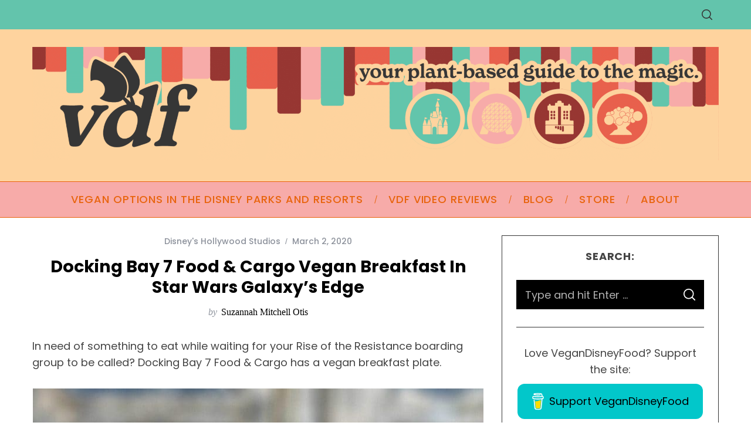

--- FILE ---
content_type: text/html; charset=UTF-8
request_url: https://vegandisneyfood.com/docking-bay-7-food-cargo-vegan-breakfast-in-star-wars-galaxys-edge/
body_size: 33636
content:
<!DOCTYPE html>
<html lang="en-US">
<head>
    <meta charset="UTF-8">
    <meta name="viewport" content="width=device-width, minimum-scale=1"><meta name="p:domain_verify" content="f7e131a7c0c726e134d497ca346541b6">
    <meta name="theme-color" content="#000000">
    <link rel="profile" href="https://gmpg.org/xfn/11">
    <link rel="dns-prefetch" href="//cdn.hu-manity.co">
		<!-- Cookie Compliance -->
		<script type="text/javascript" defer src="[data-uri]"></script>
		<script type="text/javascript" src="https://cdn.hu-manity.co/hu-banner.min.js" defer></script><meta name="robots" content="index, follow, max-image-preview:large, max-snippet:-1, max-video-preview:-1">

	<!-- This site is optimized with the Yoast SEO plugin v26.7 - https://yoast.com/wordpress/plugins/seo/ -->
	<title>Docking Bay 7 Food & Cargo Vegan Breakfast in Star Wars Galaxy’s Edge</title><link rel="preload" href="https://vegandisneyfood.com/wp-content/uploads/2024/03/VDF-2024-Branding_Branding-Website-Header.png" as="image" fetchpriority="high"><link rel="preload" href="https://vegandisneyfood.com/wp-content/uploads/2020/03/26C0B4B1-EE97-4B10-98F1-FA7D4D3B7369-768x1024.jpeg" as="image" imagesrcset="https://vegandisneyfood.com/wp-content/uploads/2020/03/26C0B4B1-EE97-4B10-98F1-FA7D4D3B7369-768x1024.jpeg 768w, https://vegandisneyfood.com/wp-content/uploads/2020/03/26C0B4B1-EE97-4B10-98F1-FA7D4D3B7369-600x800.jpeg 600w, https://vegandisneyfood.com/wp-content/uploads/2020/03/26C0B4B1-EE97-4B10-98F1-FA7D4D3B7369-225x300.jpeg 225w, https://vegandisneyfood.com/wp-content/uploads/2020/03/26C0B4B1-EE97-4B10-98F1-FA7D4D3B7369-1152x1536.jpeg 1152w, https://vegandisneyfood.com/wp-content/uploads/2020/03/26C0B4B1-EE97-4B10-98F1-FA7D4D3B7369-370x493.jpeg 370w, https://vegandisneyfood.com/wp-content/uploads/2020/03/26C0B4B1-EE97-4B10-98F1-FA7D4D3B7369-570x760.jpeg 570w, https://vegandisneyfood.com/wp-content/uploads/2020/03/26C0B4B1-EE97-4B10-98F1-FA7D4D3B7369-770x1027.jpeg 770w, https://vegandisneyfood.com/wp-content/uploads/2020/03/26C0B4B1-EE97-4B10-98F1-FA7D4D3B7369-1170x1560.jpeg 1170w, https://vegandisneyfood.com/wp-content/uploads/2020/03/26C0B4B1-EE97-4B10-98F1-FA7D4D3B7369-435x580.jpeg 435w, https://vegandisneyfood.com/wp-content/uploads/2020/03/26C0B4B1-EE97-4B10-98F1-FA7D4D3B7369.jpeg 1259w" imagesizes="(max-width: 768px) 100vw, 768px" fetchpriority="high"><link rel="preload" href="https://vegandisneyfood.com/cf-fonts/s/poppins/5.0.11/latin/400/normal.woff2" as="font" type="font/woff2" crossorigin="" fetchpriority="high"><link rel="preload" href="https://vegandisneyfood.com/cf-fonts/s/poppins/5.0.11/latin/700/normal.woff2" as="font" type="font/woff2" crossorigin="" fetchpriority="high"><link rel="preload" href="https://vegandisneyfood.com/cf-fonts/s/poppins/5.0.11/latin/500/normal.woff2" as="font" type="font/woff2" crossorigin="" fetchpriority="high"><link rel="preload" href="https://vegandisneyfood.com/wp-content/cache/perfmatters/vegandisneyfood.com/fonts/pxiByp8kv8JHgFVrLCz7Z1xlFd2JQEk.woff2" as="font" type="font/woff2" crossorigin="" fetchpriority="high"><link rel="preload" href="https://vegandisneyfood.com/wp-content/cache/perfmatters/vegandisneyfood.com/fonts/pxiByp8kv8JHgFVrLGT9Z1xlFd2JQEk.woff2" as="font" type="font/woff2" crossorigin="" fetchpriority="high"><link rel="preload" href="https://vegandisneyfood.com/wp-content/cache/perfmatters/vegandisneyfood.com/fonts/pxiEyp8kv8JHgFVrJJfecnFHGPc.woff2" as="font" type="font/woff2" crossorigin="" fetchpriority="high"><style id="perfmatters-used-css">@keyframes wc-skeleton-shimmer{to{transform:translateX(100%);}}.screen-reader-text{clip:rect(1px,1px,1px,1px);word-wrap:normal !important;border:0;clip-path:inset(50%);height:1px;margin:-1px;overflow:hidden;overflow-wrap:normal !important;padding:0;position:absolute !important;width:1px;}.screen-reader-text:focus{clip:auto !important;background-color:#fff;border-radius:3px;box-shadow:0 0 2px 2px rgba(0,0,0,.6);clip-path:none;color:#2b2d2f;display:block;font-size:.875rem;font-weight:700;height:auto;left:5px;line-height:normal;padding:15px 23px 14px;text-decoration:none;top:5px;width:auto;z-index:100000;}@keyframes wc-skeleton-shimmer{to{transform:translateX(100%);}}@keyframes spin{from{transform:rotate(0deg);}to{transform:rotate(360deg);}}@keyframes blink{from{opacity:0;}50%{opacity:1;}to{opacity:0;}}.author-avatar{text-align:center;margin-bottom:18px;}.clearfix:before,.clearfix:after{content:"";display:table;}.clearfix:after{clear:both;}.clearfix{zoom:1;}</style>
	<meta name="description" content="In need of something to eat when waiting for your Rise of the Resistance boarding group to be called? Docking Bay 7 Food & Cargo has a vegan breakfast plate">
	<link rel="canonical" href="https://vegandisneyfood.com/docking-bay-7-food-cargo-vegan-breakfast-in-star-wars-galaxys-edge/">
	<meta property="og:locale" content="en_US">
	<meta property="og:type" content="article">
	<meta property="og:title" content="Docking Bay 7 Food & Cargo Vegan Breakfast in Star Wars Galaxy’s Edge">
	<meta property="og:description" content="In need of something to eat when waiting for your Rise of the Resistance boarding group to be called? Docking Bay 7 Food & Cargo has a vegan breakfast plate">
	<meta property="og:url" content="https://vegandisneyfood.com/docking-bay-7-food-cargo-vegan-breakfast-in-star-wars-galaxys-edge/">
	<meta property="og:site_name" content="Vegan Disney Food">
	<meta property="article:publisher" content="https://m.facebook.com/VeganDisneyFood/">
	<meta property="article:published_time" content="2020-03-02T16:57:38+00:00">
	<meta property="article:modified_time" content="2020-03-02T17:04:03+00:00">
	<meta property="og:image" content="https://vegandisneyfood.com/wp-content/uploads/2020/03/C8D642AB-E1C3-4661-9FFC-755134BC79A0.jpeg">
	<meta property="og:image:width" content="1146">
	<meta property="og:image:height" content="1528">
	<meta property="og:image:type" content="image/jpeg">
	<meta name="author" content="Suzannah Mitchell Otis">
	<meta name="twitter:card" content="summary_large_image">
	<meta name="twitter:creator" content="@vegandisfood">
	<meta name="twitter:site" content="@vegandisfood">
	<meta name="twitter:label1" content="Written by">
	<meta name="twitter:data1" content="Suzannah Mitchell Otis">
	<meta name="twitter:label2" content="Est. reading time">
	<meta name="twitter:data2" content="2 minutes">
	<script type="application/ld+json" class="yoast-schema-graph">{"@context":"https://schema.org","@graph":[{"@type":"Article","@id":"https://vegandisneyfood.com/docking-bay-7-food-cargo-vegan-breakfast-in-star-wars-galaxys-edge/#article","isPartOf":{"@id":"https://vegandisneyfood.com/docking-bay-7-food-cargo-vegan-breakfast-in-star-wars-galaxys-edge/"},"author":{"name":"Suzannah Mitchell Otis","@id":"https://vegandisneyfood.com/#/schema/person/ddfc4b73fc9a1554d58049e144915166"},"headline":"Docking Bay 7 Food &#038; Cargo Vegan Breakfast in Star Wars Galaxy’s Edge","datePublished":"2020-03-02T16:57:38+00:00","dateModified":"2020-03-02T17:04:03+00:00","mainEntityOfPage":{"@id":"https://vegandisneyfood.com/docking-bay-7-food-cargo-vegan-breakfast-in-star-wars-galaxys-edge/"},"wordCount":331,"publisher":{"@id":"https://vegandisneyfood.com/#organization"},"image":{"@id":"https://vegandisneyfood.com/docking-bay-7-food-cargo-vegan-breakfast-in-star-wars-galaxys-edge/#primaryimage"},"thumbnailUrl":"https://vegandisneyfood.com/wp-content/uploads/2020/03/C8D642AB-E1C3-4661-9FFC-755134BC79A0.jpeg","keywords":["DHS","Disney vegan","Disney’s Hollywood Studios","Disney’s Hollywood Studios Vegan","Disney’s Hollywood Studios Vegan breakfast","Docking Bay 7 Food &amp; Cargo Vegan","Docking Bay 7 Food &amp; Cargo Vegan Breakfast","Docking Bay 7 Food &amp; Cargo Vegan Breakfast in Star Wars Galaxy’s Edge","Docking Bay 7 Food &amp; Cargo Vegan Breakfast in Star Wars Galaxy’s Edge at Disney’s Hollywood Studios","Galaxy’s Edge","Galaxy’s Edge Vegan","plant based","Star Wars","Star Wars: Galaxy’s Edge","Vegan","vegan at DHS","vegan at disney","Vegan at Disney’s Hollywood Studios","Vegan at Walt Disney World","Vegan breakfast","Vegan Breakfast in Star Wars Galaxy’s Edge","Vegan disney","vegan disney food","Vegan Disney Food Review","vegan Disney world","vegan Disney’s Hollywood Studios","Vegan Docking Bay 7 Food &amp; Cargo","vegan food","Vegan Food Review","Vegan Galaxy’s Edge","Vegan options at Disney world","Vegan Star Wars Galaxy’s Edge","vegan walt disney world","Vegan Walt Disney World Food","Walt Disney world","Walt Disney world vegan"],"articleSection":["Disney's Hollywood Studios"],"inLanguage":"en-US"},{"@type":"WebPage","@id":"https://vegandisneyfood.com/docking-bay-7-food-cargo-vegan-breakfast-in-star-wars-galaxys-edge/","url":"https://vegandisneyfood.com/docking-bay-7-food-cargo-vegan-breakfast-in-star-wars-galaxys-edge/","name":"Docking Bay 7 Food & Cargo Vegan Breakfast in Star Wars Galaxy’s Edge","isPartOf":{"@id":"https://vegandisneyfood.com/#website"},"primaryImageOfPage":{"@id":"https://vegandisneyfood.com/docking-bay-7-food-cargo-vegan-breakfast-in-star-wars-galaxys-edge/#primaryimage"},"image":{"@id":"https://vegandisneyfood.com/docking-bay-7-food-cargo-vegan-breakfast-in-star-wars-galaxys-edge/#primaryimage"},"thumbnailUrl":"https://vegandisneyfood.com/wp-content/uploads/2020/03/C8D642AB-E1C3-4661-9FFC-755134BC79A0.jpeg","datePublished":"2020-03-02T16:57:38+00:00","dateModified":"2020-03-02T17:04:03+00:00","description":"In need of something to eat when waiting for your Rise of the Resistance boarding group to be called? Docking Bay 7 Food & Cargo has a vegan breakfast plate","breadcrumb":{"@id":"https://vegandisneyfood.com/docking-bay-7-food-cargo-vegan-breakfast-in-star-wars-galaxys-edge/#breadcrumb"},"inLanguage":"en-US","potentialAction":[{"@type":"ReadAction","target":["https://vegandisneyfood.com/docking-bay-7-food-cargo-vegan-breakfast-in-star-wars-galaxys-edge/"]}]},{"@type":"ImageObject","inLanguage":"en-US","@id":"https://vegandisneyfood.com/docking-bay-7-food-cargo-vegan-breakfast-in-star-wars-galaxys-edge/#primaryimage","url":"https://vegandisneyfood.com/wp-content/uploads/2020/03/C8D642AB-E1C3-4661-9FFC-755134BC79A0.jpeg","contentUrl":"https://vegandisneyfood.com/wp-content/uploads/2020/03/C8D642AB-E1C3-4661-9FFC-755134BC79A0.jpeg","width":1146,"height":1528,"caption":"Docking Bay 7 Food & Cargo Vegan Breakfast in Star Wars Galaxy’s Edge at Disney’s Hollywood Studios"},{"@type":"BreadcrumbList","@id":"https://vegandisneyfood.com/docking-bay-7-food-cargo-vegan-breakfast-in-star-wars-galaxys-edge/#breadcrumb","itemListElement":[{"@type":"ListItem","position":1,"name":"Home","item":"https://vegandisneyfood.com/"},{"@type":"ListItem","position":2,"name":"Disney's Hollywood Studios","item":"https://vegandisneyfood.com/category/disneys-hollywood-studios/"},{"@type":"ListItem","position":3,"name":"Docking Bay 7 Food &#038; Cargo Vegan Breakfast in Star Wars Galaxy’s Edge"}]},{"@type":"WebSite","@id":"https://vegandisneyfood.com/#website","url":"https://vegandisneyfood.com/","name":"Vegan Disney Food","description":"","publisher":{"@id":"https://vegandisneyfood.com/#organization"},"potentialAction":[{"@type":"SearchAction","target":{"@type":"EntryPoint","urlTemplate":"https://vegandisneyfood.com/?s={search_term_string}"},"query-input":{"@type":"PropertyValueSpecification","valueRequired":true,"valueName":"search_term_string"}}],"inLanguage":"en-US"},{"@type":"Organization","@id":"https://vegandisneyfood.com/#organization","name":"Vegan Disney Food","alternateName":"VDF","url":"https://vegandisneyfood.com/","logo":{"@type":"ImageObject","inLanguage":"en-US","@id":"https://vegandisneyfood.com/#/schema/logo/image/","url":"https://vegandisneyfood.com/wp-content/uploads/2024/03/cropped-VDF-2024-Branding_Stripes-Type.png","contentUrl":"https://vegandisneyfood.com/wp-content/uploads/2024/03/cropped-VDF-2024-Branding_Stripes-Type.png","width":512,"height":512,"caption":"Vegan Disney Food"},"image":{"@id":"https://vegandisneyfood.com/#/schema/logo/image/"},"sameAs":["https://m.facebook.com/VeganDisneyFood/","https://x.com/vegandisfood","https://www.instagram.com/vegandisneyfood","https://www.pinterest.com/vegandisneyfood/","https://youtube.com/vegandisneyfood"]},{"@type":"Person","@id":"https://vegandisneyfood.com/#/schema/person/ddfc4b73fc9a1554d58049e144915166","name":"Suzannah Mitchell Otis","image":{"@type":"ImageObject","inLanguage":"en-US","@id":"https://vegandisneyfood.com/#/schema/person/image/","url":"https://secure.gravatar.com/avatar/4ed696b21450bbae88772a2d2f739b82cc9e818659615741e0019684c840c9d9?s=96&d=mm&r=g","contentUrl":"https://secure.gravatar.com/avatar/4ed696b21450bbae88772a2d2f739b82cc9e818659615741e0019684c840c9d9?s=96&d=mm&r=g","caption":"Suzannah Mitchell Otis"},"description":"Suzannah has been blogging about Disney since 2009. A former member of the Walt Disney World Moms Panel (now planDisney Panel) she has always loved helping folks plan their Disney days. After being vegetarian since 2012, she became vegan in 2017, committing full time in 2019. She is happy to share Vegan Disney Food with everyone and making dining easier for everyone!","url":"https://vegandisneyfood.com/author/suzannah/"}]}</script>
	<!-- / Yoast SEO plugin. -->


<link rel="dns-prefetch" href="//scripts.scriptwrapper.com">


<link rel="alternate" type="application/rss+xml" title="Vegan Disney Food » Feed" href="https://vegandisneyfood.com/feed/">
<link rel="alternate" type="application/rss+xml" title="Vegan Disney Food » Comments Feed" href="https://vegandisneyfood.com/comments/feed/">
<link rel="alternate" title="oEmbed (JSON)" type="application/json+oembed" href="https://vegandisneyfood.com/wp-json/oembed/1.0/embed?url=https%3A%2F%2Fvegandisneyfood.com%2Fdocking-bay-7-food-cargo-vegan-breakfast-in-star-wars-galaxys-edge%2F">
<link rel="alternate" title="oEmbed (XML)" type="text/xml+oembed" href="https://vegandisneyfood.com/wp-json/oembed/1.0/embed?url=https%3A%2F%2Fvegandisneyfood.com%2Fdocking-bay-7-food-cargo-vegan-breakfast-in-star-wars-galaxys-edge%2F&format=xml">
<style id="wp-img-auto-sizes-contain-inline-css" type="text/css">
img:is([sizes=auto i],[sizes^="auto," i]){contain-intrinsic-size:3000px 1500px}
/*# sourceURL=wp-img-auto-sizes-contain-inline-css */
</style>
<style id="wp-block-library-inline-css" type="text/css">
:root{--wp-block-synced-color:#7a00df;--wp-block-synced-color--rgb:122,0,223;--wp-bound-block-color:var(--wp-block-synced-color);--wp-editor-canvas-background:#ddd;--wp-admin-theme-color:#007cba;--wp-admin-theme-color--rgb:0,124,186;--wp-admin-theme-color-darker-10:#006ba1;--wp-admin-theme-color-darker-10--rgb:0,107,160.5;--wp-admin-theme-color-darker-20:#005a87;--wp-admin-theme-color-darker-20--rgb:0,90,135;--wp-admin-border-width-focus:2px}@media (min-resolution:192dpi){:root{--wp-admin-border-width-focus:1.5px}}.wp-element-button{cursor:pointer}:root .has-very-light-gray-background-color{background-color:#eee}:root .has-very-dark-gray-background-color{background-color:#313131}:root .has-very-light-gray-color{color:#eee}:root .has-very-dark-gray-color{color:#313131}:root .has-vivid-green-cyan-to-vivid-cyan-blue-gradient-background{background:linear-gradient(135deg,#00d084,#0693e3)}:root .has-purple-crush-gradient-background{background:linear-gradient(135deg,#34e2e4,#4721fb 50%,#ab1dfe)}:root .has-hazy-dawn-gradient-background{background:linear-gradient(135deg,#faaca8,#dad0ec)}:root .has-subdued-olive-gradient-background{background:linear-gradient(135deg,#fafae1,#67a671)}:root .has-atomic-cream-gradient-background{background:linear-gradient(135deg,#fdd79a,#004a59)}:root .has-nightshade-gradient-background{background:linear-gradient(135deg,#330968,#31cdcf)}:root .has-midnight-gradient-background{background:linear-gradient(135deg,#020381,#2874fc)}:root{--wp--preset--font-size--normal:16px;--wp--preset--font-size--huge:42px}.has-regular-font-size{font-size:1em}.has-larger-font-size{font-size:2.625em}.has-normal-font-size{font-size:var(--wp--preset--font-size--normal)}.has-huge-font-size{font-size:var(--wp--preset--font-size--huge)}.has-text-align-center{text-align:center}.has-text-align-left{text-align:left}.has-text-align-right{text-align:right}.has-fit-text{white-space:nowrap!important}#end-resizable-editor-section{display:none}.aligncenter{clear:both}.items-justified-left{justify-content:flex-start}.items-justified-center{justify-content:center}.items-justified-right{justify-content:flex-end}.items-justified-space-between{justify-content:space-between}.screen-reader-text{border:0;clip-path:inset(50%);height:1px;margin:-1px;overflow:hidden;padding:0;position:absolute;width:1px;word-wrap:normal!important}.screen-reader-text:focus{background-color:#ddd;clip-path:none;color:#444;display:block;font-size:1em;height:auto;left:5px;line-height:normal;padding:15px 23px 14px;text-decoration:none;top:5px;width:auto;z-index:100000}html :where(.has-border-color){border-style:solid}html :where([style*=border-top-color]){border-top-style:solid}html :where([style*=border-right-color]){border-right-style:solid}html :where([style*=border-bottom-color]){border-bottom-style:solid}html :where([style*=border-left-color]){border-left-style:solid}html :where([style*=border-width]){border-style:solid}html :where([style*=border-top-width]){border-top-style:solid}html :where([style*=border-right-width]){border-right-style:solid}html :where([style*=border-bottom-width]){border-bottom-style:solid}html :where([style*=border-left-width]){border-left-style:solid}html :where(img[class*=wp-image-]){height:auto;max-width:100%}:where(figure){margin:0 0 1em}html :where(.is-position-sticky){--wp-admin--admin-bar--position-offset:var(--wp-admin--admin-bar--height,0px)}@media screen and (max-width:600px){html :where(.is-position-sticky){--wp-admin--admin-bar--position-offset:0px}}

/*# sourceURL=wp-block-library-inline-css */
</style><link rel="stylesheet" id="wc-blocks-style-css" type="text/css" media="all" data-pmdelayedstyle="https://vegandisneyfood.com/wp-content/plugins/woocommerce/assets/client/blocks/wc-blocks.css?ver=wc-10.4.3">
<style id="global-styles-inline-css" type="text/css">
:root{--wp--preset--aspect-ratio--square: 1;--wp--preset--aspect-ratio--4-3: 4/3;--wp--preset--aspect-ratio--3-4: 3/4;--wp--preset--aspect-ratio--3-2: 3/2;--wp--preset--aspect-ratio--2-3: 2/3;--wp--preset--aspect-ratio--16-9: 16/9;--wp--preset--aspect-ratio--9-16: 9/16;--wp--preset--color--black: #000000;--wp--preset--color--cyan-bluish-gray: #abb8c3;--wp--preset--color--white: #ffffff;--wp--preset--color--pale-pink: #f78da7;--wp--preset--color--vivid-red: #cf2e2e;--wp--preset--color--luminous-vivid-orange: #ff6900;--wp--preset--color--luminous-vivid-amber: #fcb900;--wp--preset--color--light-green-cyan: #7bdcb5;--wp--preset--color--vivid-green-cyan: #00d084;--wp--preset--color--pale-cyan-blue: #8ed1fc;--wp--preset--color--vivid-cyan-blue: #0693e3;--wp--preset--color--vivid-purple: #9b51e0;--wp--preset--gradient--vivid-cyan-blue-to-vivid-purple: linear-gradient(135deg,rgb(6,147,227) 0%,rgb(155,81,224) 100%);--wp--preset--gradient--light-green-cyan-to-vivid-green-cyan: linear-gradient(135deg,rgb(122,220,180) 0%,rgb(0,208,130) 100%);--wp--preset--gradient--luminous-vivid-amber-to-luminous-vivid-orange: linear-gradient(135deg,rgb(252,185,0) 0%,rgb(255,105,0) 100%);--wp--preset--gradient--luminous-vivid-orange-to-vivid-red: linear-gradient(135deg,rgb(255,105,0) 0%,rgb(207,46,46) 100%);--wp--preset--gradient--very-light-gray-to-cyan-bluish-gray: linear-gradient(135deg,rgb(238,238,238) 0%,rgb(169,184,195) 100%);--wp--preset--gradient--cool-to-warm-spectrum: linear-gradient(135deg,rgb(74,234,220) 0%,rgb(151,120,209) 20%,rgb(207,42,186) 40%,rgb(238,44,130) 60%,rgb(251,105,98) 80%,rgb(254,248,76) 100%);--wp--preset--gradient--blush-light-purple: linear-gradient(135deg,rgb(255,206,236) 0%,rgb(152,150,240) 100%);--wp--preset--gradient--blush-bordeaux: linear-gradient(135deg,rgb(254,205,165) 0%,rgb(254,45,45) 50%,rgb(107,0,62) 100%);--wp--preset--gradient--luminous-dusk: linear-gradient(135deg,rgb(255,203,112) 0%,rgb(199,81,192) 50%,rgb(65,88,208) 100%);--wp--preset--gradient--pale-ocean: linear-gradient(135deg,rgb(255,245,203) 0%,rgb(182,227,212) 50%,rgb(51,167,181) 100%);--wp--preset--gradient--electric-grass: linear-gradient(135deg,rgb(202,248,128) 0%,rgb(113,206,126) 100%);--wp--preset--gradient--midnight: linear-gradient(135deg,rgb(2,3,129) 0%,rgb(40,116,252) 100%);--wp--preset--font-size--small: 13px;--wp--preset--font-size--medium: 20px;--wp--preset--font-size--large: 36px;--wp--preset--font-size--x-large: 42px;--wp--preset--spacing--20: 0.44rem;--wp--preset--spacing--30: 0.67rem;--wp--preset--spacing--40: 1rem;--wp--preset--spacing--50: 1.5rem;--wp--preset--spacing--60: 2.25rem;--wp--preset--spacing--70: 3.38rem;--wp--preset--spacing--80: 5.06rem;--wp--preset--shadow--natural: 6px 6px 9px rgba(0, 0, 0, 0.2);--wp--preset--shadow--deep: 12px 12px 50px rgba(0, 0, 0, 0.4);--wp--preset--shadow--sharp: 6px 6px 0px rgba(0, 0, 0, 0.2);--wp--preset--shadow--outlined: 6px 6px 0px -3px rgb(255, 255, 255), 6px 6px rgb(0, 0, 0);--wp--preset--shadow--crisp: 6px 6px 0px rgb(0, 0, 0);}:where(.is-layout-flex){gap: 0.5em;}:where(.is-layout-grid){gap: 0.5em;}body .is-layout-flex{display: flex;}.is-layout-flex{flex-wrap: wrap;align-items: center;}.is-layout-flex > :is(*, div){margin: 0;}body .is-layout-grid{display: grid;}.is-layout-grid > :is(*, div){margin: 0;}:where(.wp-block-columns.is-layout-flex){gap: 2em;}:where(.wp-block-columns.is-layout-grid){gap: 2em;}:where(.wp-block-post-template.is-layout-flex){gap: 1.25em;}:where(.wp-block-post-template.is-layout-grid){gap: 1.25em;}.has-black-color{color: var(--wp--preset--color--black) !important;}.has-cyan-bluish-gray-color{color: var(--wp--preset--color--cyan-bluish-gray) !important;}.has-white-color{color: var(--wp--preset--color--white) !important;}.has-pale-pink-color{color: var(--wp--preset--color--pale-pink) !important;}.has-vivid-red-color{color: var(--wp--preset--color--vivid-red) !important;}.has-luminous-vivid-orange-color{color: var(--wp--preset--color--luminous-vivid-orange) !important;}.has-luminous-vivid-amber-color{color: var(--wp--preset--color--luminous-vivid-amber) !important;}.has-light-green-cyan-color{color: var(--wp--preset--color--light-green-cyan) !important;}.has-vivid-green-cyan-color{color: var(--wp--preset--color--vivid-green-cyan) !important;}.has-pale-cyan-blue-color{color: var(--wp--preset--color--pale-cyan-blue) !important;}.has-vivid-cyan-blue-color{color: var(--wp--preset--color--vivid-cyan-blue) !important;}.has-vivid-purple-color{color: var(--wp--preset--color--vivid-purple) !important;}.has-black-background-color{background-color: var(--wp--preset--color--black) !important;}.has-cyan-bluish-gray-background-color{background-color: var(--wp--preset--color--cyan-bluish-gray) !important;}.has-white-background-color{background-color: var(--wp--preset--color--white) !important;}.has-pale-pink-background-color{background-color: var(--wp--preset--color--pale-pink) !important;}.has-vivid-red-background-color{background-color: var(--wp--preset--color--vivid-red) !important;}.has-luminous-vivid-orange-background-color{background-color: var(--wp--preset--color--luminous-vivid-orange) !important;}.has-luminous-vivid-amber-background-color{background-color: var(--wp--preset--color--luminous-vivid-amber) !important;}.has-light-green-cyan-background-color{background-color: var(--wp--preset--color--light-green-cyan) !important;}.has-vivid-green-cyan-background-color{background-color: var(--wp--preset--color--vivid-green-cyan) !important;}.has-pale-cyan-blue-background-color{background-color: var(--wp--preset--color--pale-cyan-blue) !important;}.has-vivid-cyan-blue-background-color{background-color: var(--wp--preset--color--vivid-cyan-blue) !important;}.has-vivid-purple-background-color{background-color: var(--wp--preset--color--vivid-purple) !important;}.has-black-border-color{border-color: var(--wp--preset--color--black) !important;}.has-cyan-bluish-gray-border-color{border-color: var(--wp--preset--color--cyan-bluish-gray) !important;}.has-white-border-color{border-color: var(--wp--preset--color--white) !important;}.has-pale-pink-border-color{border-color: var(--wp--preset--color--pale-pink) !important;}.has-vivid-red-border-color{border-color: var(--wp--preset--color--vivid-red) !important;}.has-luminous-vivid-orange-border-color{border-color: var(--wp--preset--color--luminous-vivid-orange) !important;}.has-luminous-vivid-amber-border-color{border-color: var(--wp--preset--color--luminous-vivid-amber) !important;}.has-light-green-cyan-border-color{border-color: var(--wp--preset--color--light-green-cyan) !important;}.has-vivid-green-cyan-border-color{border-color: var(--wp--preset--color--vivid-green-cyan) !important;}.has-pale-cyan-blue-border-color{border-color: var(--wp--preset--color--pale-cyan-blue) !important;}.has-vivid-cyan-blue-border-color{border-color: var(--wp--preset--color--vivid-cyan-blue) !important;}.has-vivid-purple-border-color{border-color: var(--wp--preset--color--vivid-purple) !important;}.has-vivid-cyan-blue-to-vivid-purple-gradient-background{background: var(--wp--preset--gradient--vivid-cyan-blue-to-vivid-purple) !important;}.has-light-green-cyan-to-vivid-green-cyan-gradient-background{background: var(--wp--preset--gradient--light-green-cyan-to-vivid-green-cyan) !important;}.has-luminous-vivid-amber-to-luminous-vivid-orange-gradient-background{background: var(--wp--preset--gradient--luminous-vivid-amber-to-luminous-vivid-orange) !important;}.has-luminous-vivid-orange-to-vivid-red-gradient-background{background: var(--wp--preset--gradient--luminous-vivid-orange-to-vivid-red) !important;}.has-very-light-gray-to-cyan-bluish-gray-gradient-background{background: var(--wp--preset--gradient--very-light-gray-to-cyan-bluish-gray) !important;}.has-cool-to-warm-spectrum-gradient-background{background: var(--wp--preset--gradient--cool-to-warm-spectrum) !important;}.has-blush-light-purple-gradient-background{background: var(--wp--preset--gradient--blush-light-purple) !important;}.has-blush-bordeaux-gradient-background{background: var(--wp--preset--gradient--blush-bordeaux) !important;}.has-luminous-dusk-gradient-background{background: var(--wp--preset--gradient--luminous-dusk) !important;}.has-pale-ocean-gradient-background{background: var(--wp--preset--gradient--pale-ocean) !important;}.has-electric-grass-gradient-background{background: var(--wp--preset--gradient--electric-grass) !important;}.has-midnight-gradient-background{background: var(--wp--preset--gradient--midnight) !important;}.has-small-font-size{font-size: var(--wp--preset--font-size--small) !important;}.has-medium-font-size{font-size: var(--wp--preset--font-size--medium) !important;}.has-large-font-size{font-size: var(--wp--preset--font-size--large) !important;}.has-x-large-font-size{font-size: var(--wp--preset--font-size--x-large) !important;}
/*# sourceURL=global-styles-inline-css */
</style>

<style id="classic-theme-styles-inline-css" type="text/css">
/*! This file is auto-generated */
.wp-block-button__link{color:#fff;background-color:#32373c;border-radius:9999px;box-shadow:none;text-decoration:none;padding:calc(.667em + 2px) calc(1.333em + 2px);font-size:1.125em}.wp-block-file__button{background:#32373c;color:#fff;text-decoration:none}
/*# sourceURL=/wp-includes/css/classic-themes.min.css */
</style>
<link rel="stylesheet" id="convertkit-broadcasts-css" type="text/css" media="all" data-pmdelayedstyle="https://vegandisneyfood.com/wp-content/plugins/convertkit/resources/frontend/css/broadcasts.css?ver=3.1.5">
<link rel="stylesheet" id="convertkit-button-css" type="text/css" media="all" data-pmdelayedstyle="https://vegandisneyfood.com/wp-content/cache/perfmatters/vegandisneyfood.com/minify/ba0c8593a7ab.button.min.css?ver=3.1.5">
<style id="wp-block-button-inline-css" type="text/css">
.wp-block-button__link{align-content:center;box-sizing:border-box;cursor:pointer;display:inline-block;height:100%;text-align:center;word-break:break-word}.wp-block-button__link.aligncenter{text-align:center}.wp-block-button__link.alignright{text-align:right}:where(.wp-block-button__link){border-radius:9999px;box-shadow:none;padding:calc(.667em + 2px) calc(1.333em + 2px);text-decoration:none}.wp-block-button[style*=text-decoration] .wp-block-button__link{text-decoration:inherit}.wp-block-buttons>.wp-block-button.has-custom-width{max-width:none}.wp-block-buttons>.wp-block-button.has-custom-width .wp-block-button__link{width:100%}.wp-block-buttons>.wp-block-button.has-custom-font-size .wp-block-button__link{font-size:inherit}.wp-block-buttons>.wp-block-button.wp-block-button__width-25{width:calc(25% - var(--wp--style--block-gap, .5em)*.75)}.wp-block-buttons>.wp-block-button.wp-block-button__width-50{width:calc(50% - var(--wp--style--block-gap, .5em)*.5)}.wp-block-buttons>.wp-block-button.wp-block-button__width-75{width:calc(75% - var(--wp--style--block-gap, .5em)*.25)}.wp-block-buttons>.wp-block-button.wp-block-button__width-100{flex-basis:100%;width:100%}.wp-block-buttons.is-vertical>.wp-block-button.wp-block-button__width-25{width:25%}.wp-block-buttons.is-vertical>.wp-block-button.wp-block-button__width-50{width:50%}.wp-block-buttons.is-vertical>.wp-block-button.wp-block-button__width-75{width:75%}.wp-block-button.is-style-squared,.wp-block-button__link.wp-block-button.is-style-squared{border-radius:0}.wp-block-button.no-border-radius,.wp-block-button__link.no-border-radius{border-radius:0!important}:root :where(.wp-block-button .wp-block-button__link.is-style-outline),:root :where(.wp-block-button.is-style-outline>.wp-block-button__link){border:2px solid;padding:.667em 1.333em}:root :where(.wp-block-button .wp-block-button__link.is-style-outline:not(.has-text-color)),:root :where(.wp-block-button.is-style-outline>.wp-block-button__link:not(.has-text-color)){color:currentColor}:root :where(.wp-block-button .wp-block-button__link.is-style-outline:not(.has-background)),:root :where(.wp-block-button.is-style-outline>.wp-block-button__link:not(.has-background)){background-color:initial;background-image:none}
/*# sourceURL=https://vegandisneyfood.com/wp-includes/blocks/button/style.min.css */
</style>
<link rel="stylesheet" id="convertkit-form-css" type="text/css" media="all" data-pmdelayedstyle="https://vegandisneyfood.com/wp-content/cache/perfmatters/vegandisneyfood.com/minify/3626f363cf4f.form.min.css?ver=3.1.5">
<link rel="stylesheet" id="convertkit-form-builder-field-css" type="text/css" media="all" data-pmdelayedstyle="https://vegandisneyfood.com/wp-content/cache/perfmatters/vegandisneyfood.com/minify/f69834c3c9ff.form-builder.min.css?ver=3.1.5">
<link rel="stylesheet" id="convertkit-form-builder-css" type="text/css" media="all" data-pmdelayedstyle="https://vegandisneyfood.com/wp-content/cache/perfmatters/vegandisneyfood.com/minify/f69834c3c9ff.form-builder.min.css?ver=3.1.5">
<link rel="stylesheet" id="buy-me-a-coffee-css" type="text/css" media="all" data-pmdelayedstyle="https://vegandisneyfood.com/wp-content/cache/perfmatters/vegandisneyfood.com/minify/599e800a1c86.buy-me-a-coffee-public.min.css?ver=4.4.2">
<link rel="stylesheet" id="contact-form-7-css" type="text/css" media="all" data-pmdelayedstyle="https://vegandisneyfood.com/wp-content/cache/perfmatters/vegandisneyfood.com/minify/64ac31699f53.styles.min.css?ver=6.1.4">
<link rel="stylesheet" id="tnado_hidefi_styles-css" type="text/css" media="all" data-pmdelayedstyle="https://vegandisneyfood.com/wp-content/plugins/hide-featured-image-on-all-single-pagepost//tnado-styles.css?ver=6.9">
<link rel="stylesheet" id="sc-frontend-style-css" type="text/css" media="all" data-pmdelayedstyle="https://vegandisneyfood.com/wp-content/cache/perfmatters/vegandisneyfood.com/minify/39bac1d2f649.frontend-style.min.css?ver=6.9">
<style id="woocommerce-inline-inline-css" type="text/css">
.woocommerce form .form-row .required { visibility: visible; }
/*# sourceURL=woocommerce-inline-inline-css */
</style>
<link rel="stylesheet" id="main-style-css" href="https://vegandisneyfood.com/wp-content/cache/perfmatters/vegandisneyfood.com/minify/c195ddf2581e.style.min.css?ver=5.5" type="text/css" media="all">
<link rel="stylesheet" id="wc-main-style-css" href="https://vegandisneyfood.com/wp-content/themes/simplemag/woocommerce/style.css?ver=6.9" type="text/css" media="all">
<link rel="preload" as="style" href="https://vegandisneyfood.com/wp-content/cache/perfmatters/vegandisneyfood.com/fonts/010291741058.google-fonts.min.css"><link rel="stylesheet" href="https://vegandisneyfood.com/wp-content/cache/perfmatters/vegandisneyfood.com/fonts/010291741058.google-fonts.min.css" media="print" onload="this.media='all'"><noscript><link rel="stylesheet" href="https://vegandisneyfood.com/wp-content/cache/perfmatters/vegandisneyfood.com/fonts/010291741058.google-fonts.min.css"></noscript><style id="simplemag-inline-css-inline-css" type="text/css">
:root { --site-background: #fff; --site-color: #444; --hp-sections-space: 100px; } .site-header .site-branding { max-width: 2048px; } .main-menu .sub-links .active-link, .main-menu .mega-menu-item:hover .item-title a, .main-menu > ul > .sub-menu-columns > .sub-menu > .sub-links > li > a { color: #ffffff; } .main-menu .sub-menu-two-columns > .sub-menu > .sub-links li a:after { background-color: #ffffff; } .main-menu .posts-loading:after { border-top-color: #ffffff; border-bottom-color: #ffffff; } .main-menu > ul > .link-arrow > a > span:after { border-color: transparent transparent #363636; } .main-menu > ul > li > .sub-menu { border-top-color: #363636; } .sidebar .widget { border-bottom-color: #363636; } .footer-sidebar .widget_rss li:after, .footer-sidebar .widget_pages li:after, .footer-sidebar .widget_nav_menu li:after, .footer-sidebar .widget_categories ul li:after, .footer-sidebar .widget_recent_entries li:after, .footer-sidebar .widget_recent_comments li:after, .widget_nav_menu li:not(:last-of-type):after { background-color: #585b61; } .entry-title, .section-title { text-transform: capitalize; } @media only screen and (min-width: 960px) { .gallery-carousel__image img { height: 580px; } } .global-sliders .entry-title, .full-width-image .title, .full-width-video .title {font-size: 18px;} @media screen and (min-width: 300px) { .global-sliders .entry-title, .full-width-image .title, .full-width-video .title { font-size: calc(18px + (42 - 18) * ((100vw - 300px) / (1600 - 300))); } } @media screen and (min-width: 1600px) { .global-sliders .entry-title, .full-width-image .title, .full-width-video .title {font-size: 42px;} }.section-title .title {font-size: 22px;} @media screen and (min-width: 300px) { .section-title .title { font-size: calc(22px + (30 - 22) * ((100vw - 300px) / (1600 - 300))); } } @media screen and (min-width: 1600px) { .section-title .title {font-size: 30px;} }.page-title .entry-title {font-size: 24px;} @media screen and (min-width: 300px) { .page-title .entry-title { font-size: calc(24px + (30 - 24) * ((100vw - 300px) / (1600 - 300))); } } @media screen and (min-width: 1600px) { .page-title .entry-title {font-size: 30px;} }.entries .entry-title {font-size: 18px;} @media screen and (min-width: 300px) { .entries .entry-title { font-size: calc(18px + (24 - 18) * ((100vw - 300px) / (1600 - 300))); } } @media screen and (min-width: 1600px) { .entries .entry-title {font-size: 24px;} }/* Custom CSS */.ltr .entry-content > p:first-of-type:first-letter { padding:0 !important; float:none !important; font-size:inherit !important; font-weight:inherit !important; font-family:inherit !important; line-height:inherit !important; }
/*# sourceURL=simplemag-inline-css-inline-css */
</style>
<script type="text/javascript" src="https://vegandisneyfood.com/wp-includes/js/jquery/jquery.min.js?ver=3.7.1" id="jquery-core-js"></script>
<script type="pmdelayedscript" src="https://vegandisneyfood.com/wp-content/cache/perfmatters/vegandisneyfood.com/minify/cdd4adfdc5e8.buy-me-a-coffee-public.min.js?ver=4.4.2" id="buy-me-a-coffee-js" data-perfmatters-type="text/javascript" data-cfasync="false" data-no-optimize="1" data-no-defer="1" data-no-minify="1"></script>
<script type="pmdelayedscript" src="https://vegandisneyfood.com/wp-content/plugins/woocommerce/assets/js/jquery-blockui/jquery.blockUI.min.js?ver=2.7.0-wc.10.4.3" id="wc-jquery-blockui-js" defer="defer" data-wp-strategy="defer" data-perfmatters-type="text/javascript" data-cfasync="false" data-no-optimize="1" data-no-defer="1" data-no-minify="1"></script>
<script type="pmdelayedscript" id="wc-add-to-cart-js-extra" data-perfmatters-type="text/javascript" data-cfasync="false" data-no-optimize="1" data-no-defer="1" data-no-minify="1">
/* <![CDATA[ */
var wc_add_to_cart_params = {"ajax_url":"/wp-admin/admin-ajax.php","wc_ajax_url":"/?wc-ajax=%%endpoint%%","i18n_view_cart":"View cart","cart_url":"https://vegandisneyfood.com/cart/","is_cart":"","cart_redirect_after_add":"no"};
//# sourceURL=wc-add-to-cart-js-extra
/* ]]> */
</script>
<script type="pmdelayedscript" src="https://vegandisneyfood.com/wp-content/plugins/woocommerce/assets/js/frontend/add-to-cart.min.js?ver=10.4.3" id="wc-add-to-cart-js" defer="defer" data-wp-strategy="defer" data-perfmatters-type="text/javascript" data-cfasync="false" data-no-optimize="1" data-no-defer="1" data-no-minify="1"></script>
<script type="pmdelayedscript" src="https://vegandisneyfood.com/wp-content/plugins/woocommerce/assets/js/js-cookie/js.cookie.min.js?ver=2.1.4-wc.10.4.3" id="wc-js-cookie-js" defer="defer" data-wp-strategy="defer" data-perfmatters-type="text/javascript" data-cfasync="false" data-no-optimize="1" data-no-defer="1" data-no-minify="1"></script>
<script type="text/javascript" id="woocommerce-js-extra" defer src="[data-uri]"></script>
<script type="text/javascript" src="https://vegandisneyfood.com/wp-content/plugins/woocommerce/assets/js/frontend/woocommerce.min.js?ver=10.4.3" id="woocommerce-js" defer data-wp-strategy="defer"></script>
<script type="text/javascript" async="async" fetchpriority="high" data-noptimize="1" data-cfasync="false" src="https://scripts.scriptwrapper.com/tags/c1a28db9-867c-4b96-9bfb-d31ad1f6151d.js" id="mv-script-wrapper-js"></script>
<meta name="generator" content="Redux 4.5.10">        <script data-name="BMC-Widget" src="https://cdnjs.buymeacoffee.com/1.0.0/widget.prod.min.js" data-id="vegandisneyfood" data-description=" " data-message=" " data-color="#FF813F" data-position=" " data-x_margin=" " data-y_margin=" " type="pmdelayedscript" data-cfasync="false" data-no-optimize="1" data-no-defer="1" data-no-minify="1">
        </script>
        
		<!-- GA Google Analytics @ https://m0n.co/ga -->
		<script async src="https://www.googletagmanager.com/gtag/js?id=UA-108054584-1"></script>
		<script defer src="[data-uri]"></script>

	<!-- Global site tag (gtag.js) - Google Analytics -->
<script async src="https://www.googletagmanager.com/gtag/js?id=G-FY9EHMWC6Y"></script>
<script defer src="[data-uri]"></script>		<style>
			:root {
				--mv-create-radius: 0;
			}
		</style>
	<style>
	.title-text h1, .entry-content h1 {
		font-size: 50px;
		line-height: 54px;
	}
	.title-text h2, .entry-content h2 {
		font-size: 36px;
		line-height: 40px;
	}
	.entry-content h3 {
		font-size: 28px;
		line-height: 32px;
	}
	.entry-content h4 {
		font-size: 22px;
		line-height: 26px;
	}
	.entry-content h5 {
		font-size: 18px;
		line-height: 22px;
	}
	.entry-content h6 {
		font-size: 16px;
		line-height: 18px;
	}
	.entry-content h1, .entry-content h2, .entry-content h3, .entry-content h4, .entry-content h5, .entry-content h6 {
		margin-top: 10px;
		margin-bottom: 18px;
	}
</style>
<style id="modula-slideshow">.modula-toolbar {position: absolute;top: 0;right: 60px;z-index: 9999999;display: block;opacity: 1;}.modula-toolbar span.modula-play {margin-right: 10px;}.modula-toolbar span {cursor:pointer;color: #fff;display:inline-block;}.modula-toolbar span svg {width: 15px;}.modula-toolbar.modula-is-playing span.modula-play {opacity: .5;}.modula-toolbar:not(.modula-is-playing) span.modula-pause {opacity: .5;}</style><script type="pmdelayedscript" data-perfmatters-type="text/javascript" data-cfasync="false" data-no-optimize="1" data-no-defer="1" data-no-minify="1">
<meta name="p:domain_verify" content="f7e131a7c0c726e134d497ca346541b6"/>
</script>
	<noscript><style>.woocommerce-product-gallery{ opacity: 1 !important; }</style></noscript>
	<link rel="icon" href="https://vegandisneyfood.com/wp-content/uploads/2024/03/VDF-2024-Branding_Logo-Teal-100x100.png" sizes="32x32">
<link rel="icon" href="https://vegandisneyfood.com/wp-content/uploads/2024/03/VDF-2024-Branding_Logo-Teal-300x300.png" sizes="192x192">
<link rel="apple-touch-icon" href="https://vegandisneyfood.com/wp-content/uploads/2024/03/VDF-2024-Branding_Logo-Teal-300x300.png">
<meta name="msapplication-TileImage" content="https://vegandisneyfood.com/wp-content/uploads/2024/03/VDF-2024-Branding_Logo-Teal-300x300.png">
<style id="ti_option-dynamic-css" title="dynamic-css" class="redux-options-output">:root{--font_titles-font-family:Poppins;--font_titles-font-weight:700;--titles_size-font-size:30px;--silder_titles_size-font-size:42px;--post_item_titles_size-font-size:24px;--single_font_size-font-size:30px;--font_text-font-family:Poppins;--font_text-font-weight:400;--entry_content_font-font-size:18px;--entry_content_font-line-height:28px;--main_site_color:#e8640d;--secondary_site_color:#363636;--header_site_color:#fed39e;--site_top_strip_links-regular:#363636;--site_top_strip_links-hover:#fed39e;--slider_tint:#363636;--slider_tint_strength:0.1;--slider_tint_strength_hover:0.7;--footer_color:#363636;--footer_titles:#e8640d;--footer_text:#fed39e;--footer_links-regular:#63c4ac;--footer_links-hover:#963733;}.menu, .entry-meta, .see-more, .read-more, .read-more-link, .nav-title, .related-posts-tabs li a, #submit, .copyright{font-family:Poppins;font-weight:500;font-style:normal;}.secondary-menu > ul > li{font-size:12px;}.main-menu > ul > li{font-size:18px;}.top-strip, .secondary-menu .sub-menu, .top-strip .search-form input[type="text"], .top-strip .social li ul{background-color:#63c4ac;}.top-strip{border-bottom:0px solid #363636;}.top-strip .social li a{color:#363636;}.main-menu{background-color:#f7aba9;}.main-menu > ul > li{color:#e8640d;}.main-menu > ul > li:hover{color:#363636;}.main-menu > ul > li > a:before{background-color:#eeeeee;}.main-menu{border-top:1px solid #e8640d;}.main-menu{border-bottom:1px solid #e8640d;}.main-menu .sub-menu{background-color:#63c4ac;}.main-menu .sub-menu li, .mega-menu-posts .item-title{color:#363636;}.main-menu .sub-menu li:hover, .mega-menu-posts .item-title:hover{color:#ffffff;}.sidebar{border-top:1px solid #363636;border-bottom:1px solid #363636;border-left:1px solid #363636;border-right:1px solid #363636;}.slide-dock{background-color:#fed39e;}.slide-dock__title, .slide-dock p{color:#363636;}.slide-dock .entry-meta a, .slide-dock .entry-title{color:#963733;}.footer-border-top, .footer-sidebar .widget-area:before, .footer-sidebar .widget{border-top:1px dotted #585b61;border-bottom:1px dotted #585b61;border-left:1px dotted #585b61;border-right:1px dotted #585b61;}.full-width-sidebar{background-color:#fed39e;}.full-width-sidebar, .full-width-sidebar a{color:#363636;}.copyright{background-color:#f7aba9;}.copyright, .copyright a{color:#363636;}.copyright{border-top:0px dotted #585b61;}</style><noscript><style>.perfmatters-lazy[data-src]{display:none !important;}</style></noscript><style>.perfmatters-lazy-youtube{position:relative;width:100%;max-width:100%;height:0;padding-bottom:56.23%;overflow:hidden}.perfmatters-lazy-youtube img{position:absolute;top:0;right:0;bottom:0;left:0;display:block;width:100%;max-width:100%;height:auto;margin:auto;border:none;cursor:pointer;transition:.5s all;-webkit-transition:.5s all;-moz-transition:.5s all}.perfmatters-lazy-youtube img:hover{-webkit-filter:brightness(75%)}.perfmatters-lazy-youtube .play{position:absolute;top:50%;left:50%;right:auto;width:68px;height:48px;margin-left:-34px;margin-top:-24px;background:url(https://vegandisneyfood.com/wp-content/plugins/perfmatters/img/youtube.svg) no-repeat;background-position:center;background-size:cover;pointer-events:none;filter:grayscale(1)}.perfmatters-lazy-youtube:hover .play{filter:grayscale(0)}.perfmatters-lazy-youtube iframe{position:absolute;top:0;left:0;width:100%;height:100%;z-index:99}.wp-has-aspect-ratio .wp-block-embed__wrapper{position:relative;}.wp-has-aspect-ratio .perfmatters-lazy-youtube{position:absolute;top:0;right:0;bottom:0;left:0;width:100%;height:100%;padding-bottom:0}</style><link rel="stylesheet" id="redux-custom-fonts-css" type="text/css" media="all" data-pmdelayedstyle="//vegandisneyfood.com/wp-content/uploads/redux/custom-fonts/fonts.css?ver=1674236529">
<link rel="stylesheet" id="modula-video-css-css" href="https://vegandisneyfood.com/wp-content/cache/perfmatters/vegandisneyfood.com/minify/980f1b16c47d.modula-video-css.min.css?ver=6.9" type="text/css" media="all">
<link rel="stylesheet" id="modula-css" href="https://vegandisneyfood.com/wp-content/plugins/modula-best-grid-gallery/assets/css/front.css?ver=2.13.5" type="text/css" media="all">
<link rel="stylesheet" id="modula-pro-effects-css" href="https://vegandisneyfood.com/wp-content/plugins/modula/assets/js/misc/effects.css?ver=2.8.22" type="text/css" media="all">
</head>

<body class="wp-singular post-template-default single single-post postid-7145 single-format-standard wp-embed-responsive wp-theme-simplemag theme-simplemag cookies-not-set woocommerce-no-js metaslider-plugin simplemag-5-5 ltr single-disneys-hollywood-studios layout-full grow-content-body modula-best-grid-gallery">

    <section class="no-print top-strip">

        
        <div class="wrapper">

            <div id="mobile-menu-reveal" class="icon-button mobile-menu-reveal"><i class="hamburger-icon"></i></div>

            
            
            
                <div class="right-side">

                    
                    <div id="search-reveal" class="icon-button search-reveal"><svg class="sm-svg-icon icon-search" width="18" height="18" aria-hidden="true" role="img" xmlns="http://www.w3.org/2000/svg" viewBox="0 0 24 24"><path d="M0 10.498c0 5.786 4.711 10.498 10.497 10.498 2.514 0 4.819-.882 6.627-2.362l8.364 8.365L27 25.489l-8.366-8.365a10.4189 10.4189 0 0 0 2.361-6.626C20.995 4.712 16.284 0 10.497 0 4.711 0 0 4.712 0 10.498zm2.099 0c0-4.65 3.748-8.398 8.398-8.398 4.651 0 8.398 3.748 8.398 8.398 0 4.651-3.747 8.398-8.398 8.398-4.65 0-8.398-3.747-8.398-8.398z" /></svg></div>
                    
                </div>

            
        </div><!-- .wrapper -->

    </section><!-- .top-strip -->



        <header id="masthead" class="site-header" role="banner">
        <div id="branding" class="anmtd">
            <div class="wrapper">
            
<div class="header-row header-default">
    <a href="https://vegandisneyfood.com" class="site-branding" rel="home"><img data-perfmatters-preload="" class="site-logo" src="https://vegandisneyfood.com/wp-content/uploads/2024/03/VDF-2024-Branding_Branding-Website-Header.png" alt="Vegan Disney Food - " width="2048" height="340" fetchpriority="high"></a>
        <span class="tagline"></span>
    </div><!-- .header-default -->            </div><!-- .wrapper -->
        </div><!-- #branding -->
    </header><!-- #masthead -->
    
    
    
        <nav class="no-print anmtd main-menu" role="navigation" aria-label="Main Menu"><ul id="main_menu" class="menu"><li id="menu-item-1950" class="menu-item menu-item-type-post_type menu-item-object-page menu-item-has-children"><a href="https://vegandisneyfood.com/vegan-options-in-the-disney-parks-and-resorts/"><span>Vegan Options in the Disney Parks and Resorts</span></a>
<ul class="sub-links">
	<li id="menu-item-1953" class="menu-item menu-item-type-post_type menu-item-object-page"><a href="https://vegandisneyfood.com/vegan-options-in-the-disney-parks-and-resorts/whats-vegan-in-the-magic-kingdom/"><span>What’s Vegan in the Magic Kingdom?</span></a></li>
	<li id="menu-item-2438" class="menu-item menu-item-type-post_type menu-item-object-page"><a href="https://vegandisneyfood.com/vegan-options-in-the-disney-parks-and-resorts/whats-vegan-in-epcot/"><span>What’s Vegan in EPCOT? Complete Vegan Guide to EPCOT</span></a></li>
	<li id="menu-item-2703" class="menu-item menu-item-type-post_type menu-item-object-page"><a href="https://vegandisneyfood.com/vegan-options-in-the-disney-parks-and-resorts/whats-vegan-in-disneys-animal-kingdom/"><span>What’s Vegan in Disney’s Animal Kingdom?</span></a></li>
	<li id="menu-item-2867" class="menu-item menu-item-type-post_type menu-item-object-page"><a href="https://vegandisneyfood.com/vegan-options-in-the-disney-parks-and-resorts/whats-vegan-in-disneys-hollywood-studios/"><span>What’s Vegan in Disney’s Hollywood Studios?</span></a></li>
	<li id="menu-item-4208" class="menu-item menu-item-type-post_type menu-item-object-page"><a href="https://vegandisneyfood.com/whats-vegan-in-disney-springs/"><span>What’s Vegan in Disney Springs?</span></a></li>
	<li id="menu-item-5917" class="menu-item menu-item-type-post_type menu-item-object-page"><a href="https://vegandisneyfood.com/whats-vegan-in-the-disney-water-parks/"><span>What’s Vegan in the Disney Water Parks?</span></a></li>
	<li id="menu-item-6477" class="menu-item menu-item-type-post_type menu-item-object-page"><a href="https://vegandisneyfood.com/whats-vegan-at-the-walt-disney-world-resort-hotels/"><span>What’s Vegan at the Walt Disney World Resort Hotels?</span></a></li>
</ul>
</li>
<li id="menu-item-6267" class="menu-item menu-item-type-post_type menu-item-object-page"><a href="https://vegandisneyfood.com/videos/"><span>VDF Video Reviews</span></a></li>
<li id="menu-item-182" class="menu-item menu-item-type-post_type menu-item-object-page"><a href="https://vegandisneyfood.com/blog/"><span>Blog</span></a></li>
<li id="menu-item-282" class="menu-item menu-item-type-post_type menu-item-object-page"><a href="https://vegandisneyfood.com/?page_id=280"><span>Store</span></a></li>
<li id="menu-item-181" class="menu-item menu-item-type-post_type menu-item-object-page"><a href="https://vegandisneyfood.com/about/"><span>About</span></a></li>
</ul></nav>
    <main id="content" class="site-content anmtd" role="main">

    
        <div id="post-7145" class="post-7145 post type-post status-publish format-standard hentry category-disneys-hollywood-studios tag-dhs tag-disney-vegan tag-disneys-hollywood-studios tag-disneys-hollywood-studios-vegan tag-disneys-hollywood-studios-vegan-breakfast tag-docking-bay-7-food-cargo-vegan tag-docking-bay-7-food-cargo-vegan-breakfast tag-docking-bay-7-food-cargo-vegan-breakfast-in-star-wars-galaxys-edge tag-docking-bay-7-food-cargo-vegan-breakfast-in-star-wars-galaxys-edge-at-disneys-hollywood-studios tag-galaxys-edge tag-galaxys-edge-vegan tag-plant-based tag-star-wars tag-star-wars-galaxys-edge tag-vegan tag-vegan-at-dhs tag-vegan-at-disney tag-vegan-at-disneys-hollywood-studios tag-vegan-at-walt-disney-world tag-vegan-breakfast tag-vegan-breakfast-in-star-wars-galaxys-edge tag-vegan-disney tag-vegan-disney-food tag-vegan-disney-food-review tag-vegan-disney-world tag-vegan-disneys-hollywood-studios tag-vegan-docking-bay-7-food-cargo tag-vegan-food tag-vegan-food-review tag-vegan-galaxys-edge tag-vegan-options-at-disney-world tag-vegan-star-wars-galaxys-edge tag-vegan-walt-disney-world tag-vegan-walt-disney-world-food tag-walt-disney-world tag-walt-disney-world-vegan grow-content-main">

            
            
            <div class="wrapper">
                <div class="grids">

                            <div class="grid-8 column-1 content-with-sidebar">
            
                    
        <header class="entry-header page-header">
            <div class="wrapper">

                <div class="entry-meta"><span class="entry-category"><a href="https://vegandisneyfood.com/category/disneys-hollywood-studios/" rel="category tag">Disney's Hollywood Studios</a></span><time class="entry-date published" datetime="2020-03-02T16:57:38+00:00">March 2, 2020</time><time class="updated" datetime="2020-03-02T17:04:03+00:00">&lt;March 2, 2020</time></div>
                <div class="page-title single-title">
                    <h1 class="entry-title">Docking Bay 7 Food &amp; Cargo Vegan Breakfast in Star Wars Galaxy’s Edge</h1>
                </div>

                                <span class="entry-author">
                    <span class="written-by">by</span>
                    <span class="author vcard">
                        <a class="url fn n" href="https://vegandisneyfood.com/author/suzannah/" rel="author">Suzannah Mitchell Otis</a>
                    </span>
                </span>
                
            </div>
        </header>


    

                    
        <div class="entry-media above-content-media">
            
	        </div>

    

                    

                    

                    
                    
                    <article class="clearfix post-has-dropcap single-box entry-content">
                        <p>In need of something to eat while waiting for your Rise of the Resistance boarding group to be called? Docking Bay 7 Food &amp; Cargo has a vegan breakfast plate.</p>
<p><img data-perfmatters-preload="" decoding="async" class="aligncenter size-large wp-image-7182" src="https://vegandisneyfood.com/wp-content/uploads/2020/03/26C0B4B1-EE97-4B10-98F1-FA7D4D3B7369-768x1024.jpeg" alt="Docking Bay 7 Food & Cargo Vegan Breakfast in Star Wars Galaxy’s Edge at Disney’s Hollywood Studios" width="768" height="1024" data-pin-description="Docking Bay 7 Food & Cargo Vegan Breakfast in Star Wars Galaxy’s Edge at Disney’s Hollywood Studios" srcset="https://vegandisneyfood.com/wp-content/uploads/2020/03/26C0B4B1-EE97-4B10-98F1-FA7D4D3B7369-768x1024.jpeg 768w, https://vegandisneyfood.com/wp-content/uploads/2020/03/26C0B4B1-EE97-4B10-98F1-FA7D4D3B7369-600x800.jpeg 600w, https://vegandisneyfood.com/wp-content/uploads/2020/03/26C0B4B1-EE97-4B10-98F1-FA7D4D3B7369-225x300.jpeg 225w, https://vegandisneyfood.com/wp-content/uploads/2020/03/26C0B4B1-EE97-4B10-98F1-FA7D4D3B7369-1152x1536.jpeg 1152w, https://vegandisneyfood.com/wp-content/uploads/2020/03/26C0B4B1-EE97-4B10-98F1-FA7D4D3B7369-370x493.jpeg 370w, https://vegandisneyfood.com/wp-content/uploads/2020/03/26C0B4B1-EE97-4B10-98F1-FA7D4D3B7369-570x760.jpeg 570w, https://vegandisneyfood.com/wp-content/uploads/2020/03/26C0B4B1-EE97-4B10-98F1-FA7D4D3B7369-770x1027.jpeg 770w, https://vegandisneyfood.com/wp-content/uploads/2020/03/26C0B4B1-EE97-4B10-98F1-FA7D4D3B7369-1170x1560.jpeg 1170w, https://vegandisneyfood.com/wp-content/uploads/2020/03/26C0B4B1-EE97-4B10-98F1-FA7D4D3B7369-435x580.jpeg 435w, https://vegandisneyfood.com/wp-content/uploads/2020/03/26C0B4B1-EE97-4B10-98F1-FA7D4D3B7369.jpeg 1259w" sizes="(max-width: 768px) 100vw, 768px" fetchpriority="high"></p>
<h2 style="text-align: center;">Docking Bay 7 Food &amp; Cargo Vegan Breakfast in Star Wars Galaxy’s Edge</h2>
<p>On a recent visit to Batuu in Star Wars Galaxy’s Edge at Disney’s Hollywood Studios we learned that a kids meal breakfast plate could be easily modified to be vegan friendly.</p>
<p>You can find it inside the Docking Bay 7 Food and Cargo fast casual restaurant.</p>
<p><img decoding="async" class="aligncenter size-large wp-image-7180 perfmatters-lazy" src="data:image/svg+xml,%3Csvg%20xmlns='http://www.w3.org/2000/svg'%20width='768'%20height='1024'%20viewBox='0%200%20768%201024'%3E%3C/svg%3E" alt="Docking Bay 7 Food & Cargo Vegan Breakfast in Star Wars Galaxy’s Edge at Disney’s Hollywood Studios" width="768" height="1024" data-pin-description="Docking Bay 7 Food & Cargo Vegan Breakfast in Star Wars Galaxy’s Edge at Disney’s Hollywood Studios" data-src="https://vegandisneyfood.com/wp-content/uploads/2020/03/30E93D21-BA98-4EA1-8944-2FEA30BD707A-768x1024.jpeg" data-srcset="https://vegandisneyfood.com/wp-content/uploads/2020/03/30E93D21-BA98-4EA1-8944-2FEA30BD707A-768x1023.jpeg 768w, https://vegandisneyfood.com/wp-content/uploads/2020/03/30E93D21-BA98-4EA1-8944-2FEA30BD707A-600x800.jpeg 600w, https://vegandisneyfood.com/wp-content/uploads/2020/03/30E93D21-BA98-4EA1-8944-2FEA30BD707A-225x300.jpeg 225w, https://vegandisneyfood.com/wp-content/uploads/2020/03/30E93D21-BA98-4EA1-8944-2FEA30BD707A-370x493.jpeg 370w, https://vegandisneyfood.com/wp-content/uploads/2020/03/30E93D21-BA98-4EA1-8944-2FEA30BD707A-570x760.jpeg 570w, https://vegandisneyfood.com/wp-content/uploads/2020/03/30E93D21-BA98-4EA1-8944-2FEA30BD707A-770x1026.jpeg 770w, https://vegandisneyfood.com/wp-content/uploads/2020/03/30E93D21-BA98-4EA1-8944-2FEA30BD707A-435x580.jpeg 435w, https://vegandisneyfood.com/wp-content/uploads/2020/03/30E93D21-BA98-4EA1-8944-2FEA30BD707A.jpeg 1022w" data-sizes="(max-width: 768px) 100vw, 768px"><noscript><img decoding="async" class="aligncenter size-large wp-image-7180" src="https://vegandisneyfood.com/wp-content/uploads/2020/03/30E93D21-BA98-4EA1-8944-2FEA30BD707A-768x1024.jpeg" alt="Docking Bay 7 Food & Cargo Vegan Breakfast in Star Wars Galaxy’s Edge at Disney’s Hollywood Studios" width="768" height="1024" data-pin-description="Docking Bay 7 Food & Cargo Vegan Breakfast in Star Wars Galaxy’s Edge at Disney’s Hollywood Studios" srcset="https://vegandisneyfood.com/wp-content/uploads/2020/03/30E93D21-BA98-4EA1-8944-2FEA30BD707A-768x1023.jpeg 768w, https://vegandisneyfood.com/wp-content/uploads/2020/03/30E93D21-BA98-4EA1-8944-2FEA30BD707A-600x800.jpeg 600w, https://vegandisneyfood.com/wp-content/uploads/2020/03/30E93D21-BA98-4EA1-8944-2FEA30BD707A-225x300.jpeg 225w, https://vegandisneyfood.com/wp-content/uploads/2020/03/30E93D21-BA98-4EA1-8944-2FEA30BD707A-370x493.jpeg 370w, https://vegandisneyfood.com/wp-content/uploads/2020/03/30E93D21-BA98-4EA1-8944-2FEA30BD707A-570x760.jpeg 570w, https://vegandisneyfood.com/wp-content/uploads/2020/03/30E93D21-BA98-4EA1-8944-2FEA30BD707A-770x1026.jpeg 770w, https://vegandisneyfood.com/wp-content/uploads/2020/03/30E93D21-BA98-4EA1-8944-2FEA30BD707A-435x580.jpeg 435w, https://vegandisneyfood.com/wp-content/uploads/2020/03/30E93D21-BA98-4EA1-8944-2FEA30BD707A.jpeg 1022w" sizes="(max-width: 768px) 100vw, 768px"></noscript></p>

<p>Order the <strong>Bright Suns Youngling Breakfast</strong> ($6.99).</p>
<p>This offering comes with purple potatoes and seasonal fresh fruit. Just omit the egg bite to make it completely vegan. Your meal also includes a small DASANI bottled water.</p>
<p><img decoding="async" class="aligncenter size-large wp-image-7179 perfmatters-lazy" src="data:image/svg+xml,%3Csvg%20xmlns='http://www.w3.org/2000/svg'%20width='768'%20height='1024'%20viewBox='0%200%20768%201024'%3E%3C/svg%3E" alt="Docking Bay 7 Food & Cargo Vegan Breakfast in Star Wars Galaxy’s Edge at Disney’s Hollywood Studios" width="768" height="1024" data-pin-description="Docking Bay 7 Food & Cargo Vegan Breakfast in Star Wars Galaxy’s Edge at Disney’s Hollywood Studios" data-src="https://vegandisneyfood.com/wp-content/uploads/2020/03/DDCE5D45-E082-4D68-AD96-32BFF878D621-768x1024.jpeg" data-srcset="https://vegandisneyfood.com/wp-content/uploads/2020/03/DDCE5D45-E082-4D68-AD96-32BFF878D621-768x1024.jpeg 768w, https://vegandisneyfood.com/wp-content/uploads/2020/03/DDCE5D45-E082-4D68-AD96-32BFF878D621-600x800.jpeg 600w, https://vegandisneyfood.com/wp-content/uploads/2020/03/DDCE5D45-E082-4D68-AD96-32BFF878D621-225x300.jpeg 225w, https://vegandisneyfood.com/wp-content/uploads/2020/03/DDCE5D45-E082-4D68-AD96-32BFF878D621-1152x1536.jpeg 1152w, https://vegandisneyfood.com/wp-content/uploads/2020/03/DDCE5D45-E082-4D68-AD96-32BFF878D621-370x493.jpeg 370w, https://vegandisneyfood.com/wp-content/uploads/2020/03/DDCE5D45-E082-4D68-AD96-32BFF878D621-570x760.jpeg 570w, https://vegandisneyfood.com/wp-content/uploads/2020/03/DDCE5D45-E082-4D68-AD96-32BFF878D621-770x1026.jpeg 770w, https://vegandisneyfood.com/wp-content/uploads/2020/03/DDCE5D45-E082-4D68-AD96-32BFF878D621-1170x1560.jpeg 1170w, https://vegandisneyfood.com/wp-content/uploads/2020/03/DDCE5D45-E082-4D68-AD96-32BFF878D621-435x580.jpeg 435w, https://vegandisneyfood.com/wp-content/uploads/2020/03/DDCE5D45-E082-4D68-AD96-32BFF878D621.jpeg 1213w" data-sizes="(max-width: 768px) 100vw, 768px"><noscript><img decoding="async" class="aligncenter size-large wp-image-7179" src="https://vegandisneyfood.com/wp-content/uploads/2020/03/DDCE5D45-E082-4D68-AD96-32BFF878D621-768x1024.jpeg" alt="Docking Bay 7 Food & Cargo Vegan Breakfast in Star Wars Galaxy’s Edge at Disney’s Hollywood Studios" width="768" height="1024" data-pin-description="Docking Bay 7 Food & Cargo Vegan Breakfast in Star Wars Galaxy’s Edge at Disney’s Hollywood Studios" srcset="https://vegandisneyfood.com/wp-content/uploads/2020/03/DDCE5D45-E082-4D68-AD96-32BFF878D621-768x1024.jpeg 768w, https://vegandisneyfood.com/wp-content/uploads/2020/03/DDCE5D45-E082-4D68-AD96-32BFF878D621-600x800.jpeg 600w, https://vegandisneyfood.com/wp-content/uploads/2020/03/DDCE5D45-E082-4D68-AD96-32BFF878D621-225x300.jpeg 225w, https://vegandisneyfood.com/wp-content/uploads/2020/03/DDCE5D45-E082-4D68-AD96-32BFF878D621-1152x1536.jpeg 1152w, https://vegandisneyfood.com/wp-content/uploads/2020/03/DDCE5D45-E082-4D68-AD96-32BFF878D621-370x493.jpeg 370w, https://vegandisneyfood.com/wp-content/uploads/2020/03/DDCE5D45-E082-4D68-AD96-32BFF878D621-570x760.jpeg 570w, https://vegandisneyfood.com/wp-content/uploads/2020/03/DDCE5D45-E082-4D68-AD96-32BFF878D621-770x1026.jpeg 770w, https://vegandisneyfood.com/wp-content/uploads/2020/03/DDCE5D45-E082-4D68-AD96-32BFF878D621-1170x1560.jpeg 1170w, https://vegandisneyfood.com/wp-content/uploads/2020/03/DDCE5D45-E082-4D68-AD96-32BFF878D621-435x580.jpeg 435w, https://vegandisneyfood.com/wp-content/uploads/2020/03/DDCE5D45-E082-4D68-AD96-32BFF878D621.jpeg 1213w" sizes="(max-width: 768px) 100vw, 768px"></noscript></p>
<p>Lunch and dinner options here include the Felucian Garden Spread, A Taste of Takodana, the modified Yobshrimp Noodle Salad as well as the Peka Pasta Rings.</p>
<p>You can read more on these options in this post: <a href="https://vegandisneyfood.com/whats-vegan-at-disneys-star-wars-galaxys-edge/" target="_blank" rel="noopener noreferrer">What’s Vegan at Disney’s Star Wars: Galaxy’s Edge?</a></p>
<p>Want something a bit lighter for breakfast? Opt for the Wamba Yogurt Cup at the Milk Stand. Find info on that option here: <a href="https://vegandisneyfood.com/vegan-breakfast-options-at-the-milk-stand-in-star-wars-galaxys-edge/" target="_blank" rel="noopener noreferrer">Vegan Breakfast Options at the Milk Stand in Star Wars Galaxy’s Edge</a></p>
<p><img decoding="async" class="aligncenter size-large wp-image-7161 perfmatters-lazy" src="data:image/svg+xml,%3Csvg%20xmlns='http://www.w3.org/2000/svg'%20width='1024'%20height='576'%20viewBox='0%200%201024%20576'%3E%3C/svg%3E" alt="Vegan Breakfast Options at the Milk Stand in Star Wars Galaxy’s Edge" width="1024" height="576" data-pin-description="Vegan Breakfast Options at the Milk Stand in Star Wars Galaxy’s Edge" data-src="https://vegandisneyfood.com/wp-content/uploads/2020/03/DEBCC5B0-454D-40A9-8D54-2EFD0783289A-1024x576.jpeg" data-srcset="https://vegandisneyfood.com/wp-content/uploads/2020/03/DEBCC5B0-454D-40A9-8D54-2EFD0783289A-1024x576.jpeg 1024w, https://vegandisneyfood.com/wp-content/uploads/2020/03/DEBCC5B0-454D-40A9-8D54-2EFD0783289A-600x338.jpeg 600w, https://vegandisneyfood.com/wp-content/uploads/2020/03/DEBCC5B0-454D-40A9-8D54-2EFD0783289A-300x169.jpeg 300w, https://vegandisneyfood.com/wp-content/uploads/2020/03/DEBCC5B0-454D-40A9-8D54-2EFD0783289A-768x432.jpeg 768w, https://vegandisneyfood.com/wp-content/uploads/2020/03/DEBCC5B0-454D-40A9-8D54-2EFD0783289A-370x208.jpeg 370w, https://vegandisneyfood.com/wp-content/uploads/2020/03/DEBCC5B0-454D-40A9-8D54-2EFD0783289A-570x321.jpeg 570w, https://vegandisneyfood.com/wp-content/uploads/2020/03/DEBCC5B0-454D-40A9-8D54-2EFD0783289A-770x433.jpeg 770w, https://vegandisneyfood.com/wp-content/uploads/2020/03/DEBCC5B0-454D-40A9-8D54-2EFD0783289A-1170x658.jpeg 1170w, https://vegandisneyfood.com/wp-content/uploads/2020/03/DEBCC5B0-454D-40A9-8D54-2EFD0783289A-1031x580.jpeg 1031w, https://vegandisneyfood.com/wp-content/uploads/2020/03/DEBCC5B0-454D-40A9-8D54-2EFD0783289A.jpeg 1537w" data-sizes="(max-width: 1024px) 100vw, 1024px"><noscript><img decoding="async" class="aligncenter size-large wp-image-7161" src="https://vegandisneyfood.com/wp-content/uploads/2020/03/DEBCC5B0-454D-40A9-8D54-2EFD0783289A-1024x576.jpeg" alt="Vegan Breakfast Options at the Milk Stand in Star Wars Galaxy’s Edge" width="1024" height="576" data-pin-description="Vegan Breakfast Options at the Milk Stand in Star Wars Galaxy’s Edge" srcset="https://vegandisneyfood.com/wp-content/uploads/2020/03/DEBCC5B0-454D-40A9-8D54-2EFD0783289A-1024x576.jpeg 1024w, https://vegandisneyfood.com/wp-content/uploads/2020/03/DEBCC5B0-454D-40A9-8D54-2EFD0783289A-600x338.jpeg 600w, https://vegandisneyfood.com/wp-content/uploads/2020/03/DEBCC5B0-454D-40A9-8D54-2EFD0783289A-300x169.jpeg 300w, https://vegandisneyfood.com/wp-content/uploads/2020/03/DEBCC5B0-454D-40A9-8D54-2EFD0783289A-768x432.jpeg 768w, https://vegandisneyfood.com/wp-content/uploads/2020/03/DEBCC5B0-454D-40A9-8D54-2EFD0783289A-370x208.jpeg 370w, https://vegandisneyfood.com/wp-content/uploads/2020/03/DEBCC5B0-454D-40A9-8D54-2EFD0783289A-570x321.jpeg 570w, https://vegandisneyfood.com/wp-content/uploads/2020/03/DEBCC5B0-454D-40A9-8D54-2EFD0783289A-770x433.jpeg 770w, https://vegandisneyfood.com/wp-content/uploads/2020/03/DEBCC5B0-454D-40A9-8D54-2EFD0783289A-1170x658.jpeg 1170w, https://vegandisneyfood.com/wp-content/uploads/2020/03/DEBCC5B0-454D-40A9-8D54-2EFD0783289A-1031x580.jpeg 1031w, https://vegandisneyfood.com/wp-content/uploads/2020/03/DEBCC5B0-454D-40A9-8D54-2EFD0783289A.jpeg 1537w" sizes="(max-width: 1024px) 100vw, 1024px"></noscript></p>
<p>&#160;</p>
<p style="text-align: center;"><strong>LOOKING FOR VEGAN OPTIONS IN THE THEME PARKS, WATER PARKS AND DISNEY SPRINGS?</strong></p>
<p style="text-align: center;">Click any of the images below for those guides.</p>
<style>#jtg-5870 .modula-item .jtg-social a, .lightbox-socials.jtg-social a{ fill: #ffffff; color: #ffffff }#jtg-5870 .modula-item .jtg-social-expandable a, #jtg-5870 .modula-item .jtg-social-expandable-icons a{ fill: #ffffff; color: #ffffff }#jtg-5870 .modula-item .jtg-social svg, .lightbox-socials.jtg-social svg { height: 16px; width: 16px }#jtg-5870 .modula-item .jtg-social-expandable svg { height: 16px; width: 16px }#jtg-5870 .modula-item .jtg-social-expandable-icons svg { height: 16px; width: 16px }#jtg-5870 .modula-item .jtg-social a:not(:last-child), .lightbox-socials.jtg-social a:not(:last-child) { margin-right: 10px }#jtg-5870 .modula-item .jtg-social-expandable-icons { gap: 10px }#jtg-5870 .modula-item .figc {color:#ffffff;}#jtg-5870 .modula-item .modula-item-content { transform: scale(1); }#jtg-5870 .modula-items .figc p.description { font-size:14px; }#jtg-5870 .modula-items .figc p.description { color:#ffffff;}#jtg-5870.modula-gallery .modula-item > a, #jtg-5870.modula-gallery .modula-item, #jtg-5870.modula-gallery .modula-item-content > a:not(.modula-no-follow) { cursor:zoom-in; } #jtg-5870.modula-gallery .modula-item-content .modula-no-follow { cursor: default; } #jtg-5870 .modula-item .modula-item-overlay, #jtg-5870 .modula-item.effect-layla, #jtg-5870  .modula-item.effect-ruby,#jtg-5870 .modula-item.effect-bubba,#jtg-5870 .modula-item.effect-sarah,#jtg-5870 .modula-item.effect-milo,#jtg-5870 .modula-item.effect-julia,#jtg-5870 .modula-item.effect-hera,#jtg-5870 .modula-item.effect-winston,#jtg-5870 .modula-item.effect-selena,#jtg-5870 .modula-item.effect-terry,#jtg-5870 .modula-item.effect-phoebe,#jtg-5870 .modula-item.effect-apollo{ background-color:#ffffff; }#jtg-5870  .modula-item.effect-oscar { background: -webkit-linear-gradient(45deg,#ffffff 0,#9b4a1b 40%,#ffffff 100%);background: linear-gradient(45deg,#ffffff 0,#9b4a1b 40%,#ffffff 100%);}#jtg-5870  .modula-item.effect-roxy {background: -webkit-linear-gradient(45deg,#ffffff 0,#05abe0 100%);background: linear-gradient(45deg,#ffffff 0,#05abe0 100%);}#jtg-5870 .modula-item.effect-dexter {background: -webkit-linear-gradient(top,#ffffff 0,rgba(104,60,19,1) 100%); background: linear-gradient(to bottom,#ffffff 0,rgba(104,60,19,1) 100%);}#jtg-5870  .modula-item.effect-jazz {background: -webkit-linear-gradient(-45deg,#ffffff 0,#f33f58 100%);background: linear-gradient(-45deg,#ffffff 0,#f33f58 100%);}#jtg-5870 .modula-item.effect-lexi {background: -webkit-linear-gradient(-45deg,#ffffff 0,#fff 100%);background: linear-gradient(-45deg,#ffffff 0,#fff 100%);}#jtg-5870 .modula-item.effect-duke {background: -webkit-linear-gradient(-45deg,#ffffff 0,#cc6055 100%);background: linear-gradient(-45deg,#ffffff 0,#cc6055 100%);}#jtg-5870 .modula-item.effect-ming .figc::before {border: 2px solid #ffffff; box-shadow: 0 0 0 100vmax rgba(255,255,255,0.5);}#jtg-5870 .jtg-title {font-weight:400; }#jtg-5870 p.description {font-weight:normal; }#jtg-5870:not(.modula-loaded-scale)  .modula-item .modula-item-content { transform: scale(1) translate(0px,0px) rotate(0deg); }#jtg-5870:not(.modula-loaded-scale)  .modula-item.effect-under .modula-item-image-continer { transform: scale(1) translate(0px,0px) rotate(0deg); }@keyframes modulaScaling { 0% {transform: scale(1) translate(0px,p0x) rotate(0deg);} 50%{transform: scale(1) translate(0px,0px) rotate(0deg);}100%{transform: scale(1) translate(0px,p0x) rotate(0deg);}}#jtg-5870.modula-gallery .filters { text-align: right;}#jtg-5870.modula-gallery .modula-item.effect-terry .jtg-social a:not(:last-child){margin-bottom:10px;}.modula-fancybox-container.modula-lightbox-jtg-5870 .modula-fancybox-caption .modula-fancybox-caption__body, .modula-fancybox-container.modula-lightbox-jtg-5870 .modula-fancybox-caption .modula-fancybox-caption__body p {text-align:center}html body .modula.modula-columns .modula-items.grid-gallery .modula-item.effect-under .modula-item-content { height:auto;}@media all and (max-width: 768px) { .modula-gallery .modula-item.effect-under.modula-caption-effect-item.jg-entry { margin-top: 20px; } }#jtg-5870 .modula-item.effect-under .modula-item-image-continer { transform: scale(1) }.modula-fancybox-container.modula-lightbox-jtg-5870 .fancybox__caption {align-self:center}#jtg-5870 .modula-video-icon {  position: absolute; width: 30px;top: 50%;left: 50%;transform: translate(-50%,-50%); }#jtg-5870 .modula-video-icon { z-index:10; }.modula-fancybox-container.modula-lightbox-jtg-5870 .fancybox__caption {align-self:center}@media screen and (max-width:480px){#jtg-5870 .modula-item .figc .jtg-title {  font-size: 12px; }#jtg-5870 .modula-items .figc p.description { color:#ffffff;font-size:10px; }}#jtg-5870 .modula-items .modula-item:hover img{opacity:1;}</style>
<div id="jtg-5870" class="modula modula-gallery modula-custom-grid" data-config="{&quot;height&quot;:800,&quot;tabletHeight&quot;:800,&quot;mobileHeight&quot;:800,&quot;desktopHeight&quot;:800,&quot;enableTwitter&quot;:false,&quot;enableWhatsapp&quot;:false,&quot;enableFacebook&quot;:false,&quot;enablePinterest&quot;:false,&quot;enableLinkedin&quot;:false,&quot;enableEmail&quot;:false,&quot;randomFactor&quot;:0.5,&quot;type&quot;:&quot;custom-grid&quot;,&quot;columns&quot;:12,&quot;gutter&quot;:20,&quot;mobileGutter&quot;:20,&quot;tabletGutter&quot;:20,&quot;desktopGutter&quot;:20,&quot;enableResponsive&quot;:true,&quot;tabletColumns&quot;:3,&quot;mobileColumns&quot;:3,&quot;lazyLoad&quot;:0,&quot;lightboxOpts&quot;:{&quot;animated&quot;:true,&quot;Thumbs&quot;:{&quot;type&quot;:&quot;modern&quot;,&quot;showOnStart&quot;:false,&quot;position&quot;:&quot;bottom&quot;},&quot;Toolbar&quot;:{&quot;display&quot;:{&quot;right&quot;:[&quot;close&quot;],&quot;left&quot;:[&quot;infobar&quot;]},&quot;enabled&quot;:true},&quot;Carousel&quot;:{&quot;Panzoom&quot;:{&quot;touch&quot;:false},&quot;infinite&quot;:false,&quot;transition&quot;:&quot;fade&quot;},&quot;keyboard&quot;:{&quot;Escape&quot;:&quot;close&quot;,&quot;Delete&quot;:&quot;close&quot;,&quot;Backspace&quot;:&quot;close&quot;,&quot;PageUp&quot;:false,&quot;PageDown&quot;:false,&quot;ArrowUp&quot;:false,&quot;ArrowDown&quot;:false,&quot;ArrowRight&quot;:false,&quot;ArrowLeft&quot;:false},&quot;touch&quot;:false,&quot;backdropClick&quot;:false,&quot;l10n&quot;:{&quot;CLOSE&quot;:&quot;Close&quot;,&quot;NEXT&quot;:&quot;Next&quot;,&quot;PREV&quot;:&quot;Previous&quot;,&quot;Error&quot;:&quot;The requested content cannot be loaded. Please try again later.&quot;,&quot;PLAY_START&quot;:&quot;Start slideshow&quot;,&quot;PLAY_STOP&quot;:&quot;Pause slideshow&quot;,&quot;FULL_SCREEN&quot;:&quot;Full screen&quot;,&quot;THUMBS&quot;:&quot;Thumbnails&quot;,&quot;DOWNLOAD&quot;:&quot;Download&quot;,&quot;SHARE&quot;:&quot;Share&quot;,&quot;ZOOM&quot;:&quot;Zoom&quot;,&quot;EMAIL&quot;:&quot;Here is the link to the image : %%image_link%% and this is the link to the gallery : %%gallery_link%%&quot;,&quot;MODAL&quot;:&quot;You can close this modal content with the ESC key&quot;,&quot;ERROR&quot;:&quot;Something Went Wrong, Please Try Again Later&quot;,&quot;IMAGE_ERROR&quot;:&quot;Image Not Found&quot;,&quot;ELEMENT_NOT_FOUND&quot;:&quot;HTML Element Not Found&quot;,&quot;AJAX_NOT_FOUND&quot;:&quot;Error Loading AJAX : Not Found&quot;,&quot;AJAX_FORBIDDEN&quot;:&quot;Error Loading AJAX : Forbidden&quot;,&quot;IFRAME_ERROR&quot;:&quot;Error Loading Page&quot;,&quot;TOGGLE_ZOOM&quot;:&quot;Toggle zoom level&quot;,&quot;TOGGLE_THUMBS&quot;:&quot;Toggle thumbnails&quot;,&quot;TOGGLE_SLIDESHOW&quot;:&quot;Toggle slideshow&quot;,&quot;TOGGLE_FULLSCREEN&quot;:&quot;Toggle full-screen mode&quot;},&quot;Images&quot;:{&quot;Panzoom&quot;:{&quot;maxScale&quot;:2}},&quot;toolbar&quot;:true,&quot;wheel&quot;:false,&quot;animationEffect&quot;:&quot;false&quot;,&quot;transitionEffect&quot;:&quot;fade&quot;,&quot;mainClass&quot;:&quot;modula-fancybox-container modula-lightbox-jtg-5870&quot;,&quot;Html&quot;:{&quot;videoAutoplay&quot;:0,&quot;videoTpl&quot;:&quot;<video class=\&quot;fancybox__html5video\&quot; controls muted playsinline controlsList controlsList=\&quot;nodownload\&quot; poster=\&quot;{{poster}}\&quot; src=\&quot;{{src}}\&quot; type=\&quot;{{format}}\&quot; >  Sorry, your browser doesn't support embedded videos, <a href=\&quot;{{src}}\&quot;> download <\/a> and watch with your favorite video player! <\/video>&quot;}},&quot;inView&quot;:false,&quot;email_subject&quot;:&quot;Check out this awesome image !!&quot;,&quot;email_message&quot;:&quot;Here is the link to the image : %%image_link%% and this is the link to the gallery : %%gallery_link%%&quot;,&quot;lightbox&quot;:&quot;external-url&quot;,&quot;filterClick&quot;:&quot;0&quot;,&quot;dropdownFilters&quot;:&quot;0&quot;,&quot;defaultActiveFilter&quot;:&quot;all&quot;,&quot;initLightbox&quot;:&quot;modula_pro_init_lightbox&quot;,&quot;haveFilters&quot;:0,&quot;lightbox_devices&quot;:&quot;both&quot;,&quot;options&quot;:{&quot;lightbox&quot;:&quot;external-url&quot;},&quot;enableSlideshow&quot;:&quot;0&quot;,&quot;enableAutoplay&quot;:&quot;0&quot;,&quot;slideshowSpeed&quot;:5000,&quot;pauseOnHover&quot;:&quot;0&quot;}">

	
	<div class="modula-items">
		<div class="modula-item modula-simple-link jtg-filter-all jtg-filter-" data-width="4" data-height="4">
	<div class="modula-item-content">
		
					<a data-image-id="12712" role="button" tabindex="0" class="modula-simple-link" href="https://vegandisneyfood.com/vegan-options-in-the-disney-parks-and-resorts/whats-vegan-in-the-magic-kingdom/" target="_blank" data-thumb="https://vegandisneyfood.com/wp-content/uploads/2024/03/VDF-2024-Branding_Disc-MK-150x150.png"></a>
		
		<img decoding="async" class="pic wp-image-12712 perfmatters-lazy" data-valign="middle" data-halign="center" alt="Vegan Magic Kingdom Guide" data-full="https://vegandisneyfood.com/wp-content/uploads/2024/03/VDF-2024-Branding_Disc-MK.png" title="Vegan Magic Kingdom Guide" width="300" height="300" src="data:image/svg+xml,%3Csvg%20xmlns='http://www.w3.org/2000/svg'%20width='300'%20height='300'%20viewBox='0%200%20300%20300'%3E%3C/svg%3E" data-src="https://vegandisneyfood.com/wp-content/uploads/2024/03/VDF-2024-Branding_Disc-MK-300x300.png" data-caption="" data-srcset="https://vegandisneyfood.com/wp-content/uploads/2024/03/VDF-2024-Branding_Disc-MK.png 433w, https://vegandisneyfood.com/wp-content/uploads/2024/03/VDF-2024-Branding_Disc-MK-300x300.png 300w, https://vegandisneyfood.com/wp-content/uploads/2024/03/VDF-2024-Branding_Disc-MK-100x100.png 100w, https://vegandisneyfood.com/wp-content/uploads/2024/03/VDF-2024-Branding_Disc-MK-150x150.png 150w, https://vegandisneyfood.com/wp-content/uploads/2024/03/VDF-2024-Branding_Disc-MK-370x370.png 370w" data-sizes="(max-width: 300px) 100vw, 300px"><noscript><img decoding="async" class="pic wp-image-12712" data-valign="middle" data-halign="center" alt="Vegan Magic Kingdom Guide" data-full="https://vegandisneyfood.com/wp-content/uploads/2024/03/VDF-2024-Branding_Disc-MK.png" title="Vegan Magic Kingdom Guide" width="300" height="300" src="https://vegandisneyfood.com/wp-content/uploads/2024/03/VDF-2024-Branding_Disc-MK-300x300.png" data-src="https://vegandisneyfood.com/wp-content/uploads/2024/03/VDF-2024-Branding_Disc-MK-300x300.png" data-caption="" srcset="https://vegandisneyfood.com/wp-content/uploads/2024/03/VDF-2024-Branding_Disc-MK.png 433w, https://vegandisneyfood.com/wp-content/uploads/2024/03/VDF-2024-Branding_Disc-MK-300x300.png 300w, https://vegandisneyfood.com/wp-content/uploads/2024/03/VDF-2024-Branding_Disc-MK-100x100.png 100w, https://vegandisneyfood.com/wp-content/uploads/2024/03/VDF-2024-Branding_Disc-MK-150x150.png 150w, https://vegandisneyfood.com/wp-content/uploads/2024/03/VDF-2024-Branding_Disc-MK-370x370.png 370w" sizes="(max-width: 300px) 100vw, 300px"></noscript>
	</div>

</div><div class="modula-item modula-simple-link jtg-filter-all jtg-filter-" data-width="4" data-height="4">
	<div class="modula-item-content">
		
					<a data-image-id="12705" role="button" tabindex="0" class="modula-simple-link" href="https://vegandisneyfood.com/vegan-options-in-the-disney-parks-and-resorts/whats-vegan-in-epcot/" target="_blank" data-thumb="https://vegandisneyfood.com/wp-content/uploads/2024/03/VDF-2024-Branding_Disc-EPCOT-150x150.png"></a>
		
		<img decoding="async" class="pic wp-image-12705 perfmatters-lazy" data-valign="middle" data-halign="center" alt="Vegan EPCOT Guide" data-full="https://vegandisneyfood.com/wp-content/uploads/2024/03/VDF-2024-Branding_Disc-EPCOT.png" title="Vegan EPCOT Guide" width="300" height="300" src="data:image/svg+xml,%3Csvg%20xmlns='http://www.w3.org/2000/svg'%20width='300'%20height='300'%20viewBox='0%200%20300%20300'%3E%3C/svg%3E" data-src="https://vegandisneyfood.com/wp-content/uploads/2024/03/VDF-2024-Branding_Disc-EPCOT-300x300.png" data-caption="" data-srcset="https://vegandisneyfood.com/wp-content/uploads/2024/03/VDF-2024-Branding_Disc-EPCOT.png 433w, https://vegandisneyfood.com/wp-content/uploads/2024/03/VDF-2024-Branding_Disc-EPCOT-300x300.png 300w, https://vegandisneyfood.com/wp-content/uploads/2024/03/VDF-2024-Branding_Disc-EPCOT-100x100.png 100w, https://vegandisneyfood.com/wp-content/uploads/2024/03/VDF-2024-Branding_Disc-EPCOT-150x150.png 150w, https://vegandisneyfood.com/wp-content/uploads/2024/03/VDF-2024-Branding_Disc-EPCOT-370x370.png 370w" data-sizes="(max-width: 300px) 100vw, 300px"><noscript><img decoding="async" class="pic wp-image-12705" data-valign="middle" data-halign="center" alt="Vegan EPCOT Guide" data-full="https://vegandisneyfood.com/wp-content/uploads/2024/03/VDF-2024-Branding_Disc-EPCOT.png" title="Vegan EPCOT Guide" width="300" height="300" src="https://vegandisneyfood.com/wp-content/uploads/2024/03/VDF-2024-Branding_Disc-EPCOT-300x300.png" data-src="https://vegandisneyfood.com/wp-content/uploads/2024/03/VDF-2024-Branding_Disc-EPCOT-300x300.png" data-caption="" srcset="https://vegandisneyfood.com/wp-content/uploads/2024/03/VDF-2024-Branding_Disc-EPCOT.png 433w, https://vegandisneyfood.com/wp-content/uploads/2024/03/VDF-2024-Branding_Disc-EPCOT-300x300.png 300w, https://vegandisneyfood.com/wp-content/uploads/2024/03/VDF-2024-Branding_Disc-EPCOT-100x100.png 100w, https://vegandisneyfood.com/wp-content/uploads/2024/03/VDF-2024-Branding_Disc-EPCOT-150x150.png 150w, https://vegandisneyfood.com/wp-content/uploads/2024/03/VDF-2024-Branding_Disc-EPCOT-370x370.png 370w" sizes="(max-width: 300px) 100vw, 300px"></noscript>
	</div>

</div><div class="modula-item modula-simple-link jtg-filter-all jtg-filter-" data-width="4" data-height="4">
	<div class="modula-item-content">
		
					<a data-image-id="12703" role="button" tabindex="0" class="modula-simple-link" href="https://vegandisneyfood.com/vegan-options-in-the-disney-parks-and-resorts/whats-vegan-in-disneys-hollywood-studios/" target="_blank" data-thumb="https://vegandisneyfood.com/wp-content/uploads/2024/03/VDF-2024-Branding_Disc-DHS-150x150.png"></a>
		
		<img decoding="async" class="pic wp-image-12703 perfmatters-lazy" data-valign="middle" data-halign="center" alt="Vegan Disney Hollywood Studios" data-full="https://vegandisneyfood.com/wp-content/uploads/2024/03/VDF-2024-Branding_Disc-DHS.png" title="Vegan Disney Hollywood Studios" width="300" height="300" src="data:image/svg+xml,%3Csvg%20xmlns='http://www.w3.org/2000/svg'%20width='300'%20height='300'%20viewBox='0%200%20300%20300'%3E%3C/svg%3E" data-src="https://vegandisneyfood.com/wp-content/uploads/2024/03/VDF-2024-Branding_Disc-DHS-300x300.png" data-caption="" data-srcset="https://vegandisneyfood.com/wp-content/uploads/2024/03/VDF-2024-Branding_Disc-DHS.png 433w, https://vegandisneyfood.com/wp-content/uploads/2024/03/VDF-2024-Branding_Disc-DHS-300x300.png 300w, https://vegandisneyfood.com/wp-content/uploads/2024/03/VDF-2024-Branding_Disc-DHS-100x100.png 100w, https://vegandisneyfood.com/wp-content/uploads/2024/03/VDF-2024-Branding_Disc-DHS-150x150.png 150w, https://vegandisneyfood.com/wp-content/uploads/2024/03/VDF-2024-Branding_Disc-DHS-370x370.png 370w" data-sizes="(max-width: 300px) 100vw, 300px"><noscript><img decoding="async" class="pic wp-image-12703" data-valign="middle" data-halign="center" alt="Vegan Disney Hollywood Studios" data-full="https://vegandisneyfood.com/wp-content/uploads/2024/03/VDF-2024-Branding_Disc-DHS.png" title="Vegan Disney Hollywood Studios" width="300" height="300" src="https://vegandisneyfood.com/wp-content/uploads/2024/03/VDF-2024-Branding_Disc-DHS-300x300.png" data-src="https://vegandisneyfood.com/wp-content/uploads/2024/03/VDF-2024-Branding_Disc-DHS-300x300.png" data-caption="" srcset="https://vegandisneyfood.com/wp-content/uploads/2024/03/VDF-2024-Branding_Disc-DHS.png 433w, https://vegandisneyfood.com/wp-content/uploads/2024/03/VDF-2024-Branding_Disc-DHS-300x300.png 300w, https://vegandisneyfood.com/wp-content/uploads/2024/03/VDF-2024-Branding_Disc-DHS-100x100.png 100w, https://vegandisneyfood.com/wp-content/uploads/2024/03/VDF-2024-Branding_Disc-DHS-150x150.png 150w, https://vegandisneyfood.com/wp-content/uploads/2024/03/VDF-2024-Branding_Disc-DHS-370x370.png 370w" sizes="(max-width: 300px) 100vw, 300px"></noscript>
	</div>

</div><div class="modula-item modula-simple-link jtg-filter-all jtg-filter-" data-width="4" data-height="4">
	<div class="modula-item-content">
		
					<a data-image-id="12702" role="button" tabindex="0" class="modula-simple-link" href="https://vegandisneyfood.com/vegan-options-in-the-disney-parks-and-resorts/whats-vegan-in-disneys-animal-kingdom/" target="_blank" data-thumb="https://vegandisneyfood.com/wp-content/uploads/2024/03/VDF-2024-Branding_Disc-DAK-150x150.png"></a>
		
		<img decoding="async" class="pic wp-image-12702 perfmatters-lazy" data-valign="middle" data-halign="center" alt="Vegan Disney's Animal Kingdom Guide" data-full="https://vegandisneyfood.com/wp-content/uploads/2024/03/VDF-2024-Branding_Disc-DAK.png" title="Vegan Disney&#8217;s Animal Kingdom Guide" width="300" height="300" src="data:image/svg+xml,%3Csvg%20xmlns='http://www.w3.org/2000/svg'%20width='300'%20height='300'%20viewBox='0%200%20300%20300'%3E%3C/svg%3E" data-src="https://vegandisneyfood.com/wp-content/uploads/2024/03/VDF-2024-Branding_Disc-DAK-300x300.png" data-caption="" data-srcset="https://vegandisneyfood.com/wp-content/uploads/2024/03/VDF-2024-Branding_Disc-DAK.png 433w, https://vegandisneyfood.com/wp-content/uploads/2024/03/VDF-2024-Branding_Disc-DAK-300x300.png 300w, https://vegandisneyfood.com/wp-content/uploads/2024/03/VDF-2024-Branding_Disc-DAK-100x100.png 100w, https://vegandisneyfood.com/wp-content/uploads/2024/03/VDF-2024-Branding_Disc-DAK-150x150.png 150w, https://vegandisneyfood.com/wp-content/uploads/2024/03/VDF-2024-Branding_Disc-DAK-370x370.png 370w" data-sizes="(max-width: 300px) 100vw, 300px"><noscript><img decoding="async" class="pic wp-image-12702" data-valign="middle" data-halign="center" alt="Vegan Disney's Animal Kingdom Guide" data-full="https://vegandisneyfood.com/wp-content/uploads/2024/03/VDF-2024-Branding_Disc-DAK.png" title="Vegan Disney&#8217;s Animal Kingdom Guide" width="300" height="300" src="https://vegandisneyfood.com/wp-content/uploads/2024/03/VDF-2024-Branding_Disc-DAK-300x300.png" data-src="https://vegandisneyfood.com/wp-content/uploads/2024/03/VDF-2024-Branding_Disc-DAK-300x300.png" data-caption="" srcset="https://vegandisneyfood.com/wp-content/uploads/2024/03/VDF-2024-Branding_Disc-DAK.png 433w, https://vegandisneyfood.com/wp-content/uploads/2024/03/VDF-2024-Branding_Disc-DAK-300x300.png 300w, https://vegandisneyfood.com/wp-content/uploads/2024/03/VDF-2024-Branding_Disc-DAK-100x100.png 100w, https://vegandisneyfood.com/wp-content/uploads/2024/03/VDF-2024-Branding_Disc-DAK-150x150.png 150w, https://vegandisneyfood.com/wp-content/uploads/2024/03/VDF-2024-Branding_Disc-DAK-370x370.png 370w" sizes="(max-width: 300px) 100vw, 300px"></noscript>
	</div>

</div><div class="modula-item modula-simple-link jtg-filter-all jtg-filter-" data-width="4" data-height="4">
	<div class="modula-item-content">
		
					<a data-image-id="12704" role="button" tabindex="0" class="modula-simple-link" href="https://vegandisneyfood.com/whats-vegan-in-disney-springs/" target="_blank" data-thumb="https://vegandisneyfood.com/wp-content/uploads/2024/03/VDF-2024-Branding_Disc-DS-150x150.png"></a>
		
		<img decoding="async" class="pic wp-image-12704 perfmatters-lazy" data-valign="middle" data-halign="center" alt="Vegan Disney Springs Guide" data-full="https://vegandisneyfood.com/wp-content/uploads/2024/03/VDF-2024-Branding_Disc-DS.png" title="Vegan Disney Springs Guide" width="300" height="300" src="data:image/svg+xml,%3Csvg%20xmlns='http://www.w3.org/2000/svg'%20width='300'%20height='300'%20viewBox='0%200%20300%20300'%3E%3C/svg%3E" data-src="https://vegandisneyfood.com/wp-content/uploads/2024/03/VDF-2024-Branding_Disc-DS-300x300.png" data-caption="" data-srcset="https://vegandisneyfood.com/wp-content/uploads/2024/03/VDF-2024-Branding_Disc-DS.png 433w, https://vegandisneyfood.com/wp-content/uploads/2024/03/VDF-2024-Branding_Disc-DS-300x300.png 300w, https://vegandisneyfood.com/wp-content/uploads/2024/03/VDF-2024-Branding_Disc-DS-100x100.png 100w, https://vegandisneyfood.com/wp-content/uploads/2024/03/VDF-2024-Branding_Disc-DS-150x150.png 150w, https://vegandisneyfood.com/wp-content/uploads/2024/03/VDF-2024-Branding_Disc-DS-370x370.png 370w" data-sizes="(max-width: 300px) 100vw, 300px"><noscript><img decoding="async" class="pic wp-image-12704" data-valign="middle" data-halign="center" alt="Vegan Disney Springs Guide" data-full="https://vegandisneyfood.com/wp-content/uploads/2024/03/VDF-2024-Branding_Disc-DS.png" title="Vegan Disney Springs Guide" width="300" height="300" src="https://vegandisneyfood.com/wp-content/uploads/2024/03/VDF-2024-Branding_Disc-DS-300x300.png" data-src="https://vegandisneyfood.com/wp-content/uploads/2024/03/VDF-2024-Branding_Disc-DS-300x300.png" data-caption="" srcset="https://vegandisneyfood.com/wp-content/uploads/2024/03/VDF-2024-Branding_Disc-DS.png 433w, https://vegandisneyfood.com/wp-content/uploads/2024/03/VDF-2024-Branding_Disc-DS-300x300.png 300w, https://vegandisneyfood.com/wp-content/uploads/2024/03/VDF-2024-Branding_Disc-DS-100x100.png 100w, https://vegandisneyfood.com/wp-content/uploads/2024/03/VDF-2024-Branding_Disc-DS-150x150.png 150w, https://vegandisneyfood.com/wp-content/uploads/2024/03/VDF-2024-Branding_Disc-DS-370x370.png 370w" sizes="(max-width: 300px) 100vw, 300px"></noscript>
	</div>

</div><div class="modula-item modula-simple-link jtg-filter-all jtg-filter-" data-width="4" data-height="4">
	<div class="modula-item-content">
		
					<a data-image-id="12701" role="button" tabindex="0" class="modula-simple-link" href="https://vegandisneyfood.com/whats-vegan-in-the-disney-water-parks/" target="_blank" data-thumb="https://vegandisneyfood.com/wp-content/uploads/2024/03/VDF-2024-Branding_Disc-Waterparks-150x150.png"></a>
		
		<img decoding="async" class="pic wp-image-12701 perfmatters-lazy" data-valign="middle" data-halign="center" alt="Vegan Disney Waterparks Guide" data-full="https://vegandisneyfood.com/wp-content/uploads/2024/03/VDF-2024-Branding_Disc-Waterparks.png" title="Vegan Disney Waterparks Guide" width="300" height="300" src="data:image/svg+xml,%3Csvg%20xmlns='http://www.w3.org/2000/svg'%20width='300'%20height='300'%20viewBox='0%200%20300%20300'%3E%3C/svg%3E" data-src="https://vegandisneyfood.com/wp-content/uploads/2024/03/VDF-2024-Branding_Disc-Waterparks-300x300.png" data-caption="" data-srcset="https://vegandisneyfood.com/wp-content/uploads/2024/03/VDF-2024-Branding_Disc-Waterparks.png 433w, https://vegandisneyfood.com/wp-content/uploads/2024/03/VDF-2024-Branding_Disc-Waterparks-300x300.png 300w, https://vegandisneyfood.com/wp-content/uploads/2024/03/VDF-2024-Branding_Disc-Waterparks-100x100.png 100w, https://vegandisneyfood.com/wp-content/uploads/2024/03/VDF-2024-Branding_Disc-Waterparks-150x150.png 150w, https://vegandisneyfood.com/wp-content/uploads/2024/03/VDF-2024-Branding_Disc-Waterparks-370x370.png 370w" data-sizes="(max-width: 300px) 100vw, 300px"><noscript><img decoding="async" class="pic wp-image-12701" data-valign="middle" data-halign="center" alt="Vegan Disney Waterparks Guide" data-full="https://vegandisneyfood.com/wp-content/uploads/2024/03/VDF-2024-Branding_Disc-Waterparks.png" title="Vegan Disney Waterparks Guide" width="300" height="300" src="https://vegandisneyfood.com/wp-content/uploads/2024/03/VDF-2024-Branding_Disc-Waterparks-300x300.png" data-src="https://vegandisneyfood.com/wp-content/uploads/2024/03/VDF-2024-Branding_Disc-Waterparks-300x300.png" data-caption="" srcset="https://vegandisneyfood.com/wp-content/uploads/2024/03/VDF-2024-Branding_Disc-Waterparks.png 433w, https://vegandisneyfood.com/wp-content/uploads/2024/03/VDF-2024-Branding_Disc-Waterparks-300x300.png 300w, https://vegandisneyfood.com/wp-content/uploads/2024/03/VDF-2024-Branding_Disc-Waterparks-100x100.png 100w, https://vegandisneyfood.com/wp-content/uploads/2024/03/VDF-2024-Branding_Disc-Waterparks-150x150.png 150w, https://vegandisneyfood.com/wp-content/uploads/2024/03/VDF-2024-Branding_Disc-Waterparks-370x370.png 370w" sizes="(max-width: 300px) 100vw, 300px"></noscript>
	</div>

</div>		
	</div>

	
	
	<script type="application/ld+json">
	{
		"@context": "http://schema.org",
		"@type"   : "ImageGallery",
		"id"      : "https://vegandisneyfood.com/docking-bay-7-food-cargo-vegan-breakfast-in-star-wars-galaxys-edge/",
		"url"     : "https://vegandisneyfood.com/docking-bay-7-food-cargo-vegan-breakfast-in-star-wars-galaxys-edge/"
	}

	</script>

	
</div>

<p>&#160;</p>
<p style="text-align: center;"><strong>LOOKING FOR VEGAN OPTIONS IN THE WALT DISNEY WORLD RESORT HOTELS?</strong></p>
<p style="text-align: center;">Click the image below for that guide.</p>
<style>#jtg-6485 .modula-item .jtg-social a, .lightbox-socials.jtg-social a{ fill: #ffffff; color: #ffffff }#jtg-6485 .modula-item .jtg-social-expandable a, #jtg-6485 .modula-item .jtg-social-expandable-icons a{ fill: #ffffff; color: #ffffff }#jtg-6485 .modula-item .jtg-social svg, .lightbox-socials.jtg-social svg { height: 16px; width: 16px }#jtg-6485 .modula-item .jtg-social-expandable svg { height: 16px; width: 16px }#jtg-6485 .modula-item .jtg-social-expandable-icons svg { height: 16px; width: 16px }#jtg-6485 .modula-item .jtg-social a:not(:last-child), .lightbox-socials.jtg-social a:not(:last-child) { margin-right: 10px }#jtg-6485 .modula-item .jtg-social-expandable-icons { gap: 10px }#jtg-6485 .modula-item .figc {color:#ffffff;}#jtg-6485 .modula-item .modula-item-content { transform: scale(1); }#jtg-6485 { width:100%;}#jtg-6485 .modula-items .figc p.description { font-size:14px; }#jtg-6485 .modula-items .figc p.description { color:#ffffff;}#jtg-6485.modula-gallery .modula-item > a, #jtg-6485.modula-gallery .modula-item, #jtg-6485.modula-gallery .modula-item-content > a:not(.modula-no-follow) { cursor:zoom-in; } #jtg-6485.modula-gallery .modula-item-content .modula-no-follow { cursor: default; } #jtg-6485 .modula-item .modula-item-overlay, #jtg-6485 .modula-item.effect-layla, #jtg-6485  .modula-item.effect-ruby,#jtg-6485 .modula-item.effect-bubba,#jtg-6485 .modula-item.effect-sarah,#jtg-6485 .modula-item.effect-milo,#jtg-6485 .modula-item.effect-julia,#jtg-6485 .modula-item.effect-hera,#jtg-6485 .modula-item.effect-winston,#jtg-6485 .modula-item.effect-selena,#jtg-6485 .modula-item.effect-terry,#jtg-6485 .modula-item.effect-phoebe,#jtg-6485 .modula-item.effect-apollo{ background-color:#ffffff; }#jtg-6485  .modula-item.effect-oscar { background: -webkit-linear-gradient(45deg,#ffffff 0,#9b4a1b 40%,#ffffff 100%);background: linear-gradient(45deg,#ffffff 0,#9b4a1b 40%,#ffffff 100%);}#jtg-6485  .modula-item.effect-roxy {background: -webkit-linear-gradient(45deg,#ffffff 0,#05abe0 100%);background: linear-gradient(45deg,#ffffff 0,#05abe0 100%);}#jtg-6485 .modula-item.effect-dexter {background: -webkit-linear-gradient(top,#ffffff 0,rgba(104,60,19,1) 100%); background: linear-gradient(to bottom,#ffffff 0,rgba(104,60,19,1) 100%);}#jtg-6485  .modula-item.effect-jazz {background: -webkit-linear-gradient(-45deg,#ffffff 0,#f33f58 100%);background: linear-gradient(-45deg,#ffffff 0,#f33f58 100%);}#jtg-6485 .modula-item.effect-lexi {background: -webkit-linear-gradient(-45deg,#ffffff 0,#fff 100%);background: linear-gradient(-45deg,#ffffff 0,#fff 100%);}#jtg-6485 .modula-item.effect-duke {background: -webkit-linear-gradient(-45deg,#ffffff 0,#cc6055 100%);background: linear-gradient(-45deg,#ffffff 0,#cc6055 100%);}#jtg-6485 .modula-item.effect-ming .figc::before {border: 2px solid #ffffff; box-shadow: 0 0 0 100vmax rgba(255,255,255,0.5);}#jtg-6485 .jtg-title {font-weight:400; }#jtg-6485 p.description {font-weight:normal; }#jtg-6485:not(.modula-loaded-scale)  .modula-item .modula-item-content { transform: scale(1) translate(0px,0px) rotate(0deg); }#jtg-6485:not(.modula-loaded-scale)  .modula-item.effect-under .modula-item-image-continer { transform: scale(1) translate(0px,0px) rotate(0deg); }@keyframes modulaScaling { 0% {transform: scale(1) translate(0px,p0x) rotate(0deg);} 50%{transform: scale(1) translate(0px,0px) rotate(0deg);}100%{transform: scale(1) translate(0px,p0x) rotate(0deg);}}#jtg-6485.modula-gallery .modula-item.effect-terry .jtg-social a:not(:last-child){margin-bottom:10px;}.modula-fancybox-container.modula-lightbox-jtg-6485 .modula-fancybox-caption .modula-fancybox-caption__body, .modula-fancybox-container.modula-lightbox-jtg-6485 .modula-fancybox-caption .modula-fancybox-caption__body p {text-align:center}html body .modula-fancybox-container.modula-lightbox-jtg-6485 .fancybox__nav{display:none}html body .modula.modula-columns .modula-items.grid-gallery .modula-item.effect-under .modula-item-content { height:auto;}@media all and (max-width: 768px) { .modula-gallery .modula-item.effect-under.modula-caption-effect-item.jg-entry { margin-top: 0px; } }#jtg-6485 .modula-item.effect-under .modula-item-image-continer { transform: scale(1) }.modula-fancybox-container.modula-lightbox-jtg-6485 .fancybox__caption {align-self:center}#jtg-6485 .modula-video-icon {  position: absolute; width: 30px;top: 50%;left: 50%;transform: translate(-50%,-50%); }#jtg-6485 .modula-video-icon { z-index:10; }.modula-fancybox-container.modula-lightbox-jtg-6485 .fancybox__caption {align-self:center}@media screen and (max-width:480px){#jtg-6485 .modula-item .figc .jtg-title {  font-size: 12px; }#jtg-6485 .modula-items .figc p.description { color:#ffffff;font-size:10px; }}#jtg-6485 .modula-items .modula-item:hover img{opacity:1;}</style>
<div id="jtg-6485" class="modula modula-gallery modula-columns" data-config="{&quot;tabletHeight&quot;:800,&quot;mobileHeight&quot;:800,&quot;desktopHeight&quot;:800,&quot;enableTwitter&quot;:false,&quot;enableWhatsapp&quot;:false,&quot;enableFacebook&quot;:false,&quot;enablePinterest&quot;:false,&quot;enableLinkedin&quot;:false,&quot;enableEmail&quot;:false,&quot;randomFactor&quot;:0.5,&quot;type&quot;:&quot;grid&quot;,&quot;columns&quot;:12,&quot;gutter&quot;:0,&quot;mobileGutter&quot;:0,&quot;tabletGutter&quot;:0,&quot;desktopGutter&quot;:0,&quot;enableResponsive&quot;:&quot;0&quot;,&quot;tabletColumns&quot;:2,&quot;mobileColumns&quot;:1,&quot;lazyLoad&quot;:0,&quot;lightboxOpts&quot;:{&quot;animated&quot;:true,&quot;Thumbs&quot;:{&quot;type&quot;:&quot;modern&quot;,&quot;showOnStart&quot;:false,&quot;position&quot;:&quot;bottom&quot;},&quot;Toolbar&quot;:{&quot;display&quot;:{&quot;right&quot;:[],&quot;left&quot;:[&quot;infobar&quot;]},&quot;enabled&quot;:true},&quot;Carousel&quot;:{&quot;Panzoom&quot;:{&quot;touch&quot;:false},&quot;infinite&quot;:false,&quot;transition&quot;:&quot;fade&quot;},&quot;keyboard&quot;:{&quot;Escape&quot;:&quot;close&quot;,&quot;Delete&quot;:&quot;close&quot;,&quot;Backspace&quot;:&quot;close&quot;,&quot;PageUp&quot;:false,&quot;PageDown&quot;:false,&quot;ArrowUp&quot;:false,&quot;ArrowDown&quot;:false,&quot;ArrowRight&quot;:false,&quot;ArrowLeft&quot;:false},&quot;touch&quot;:false,&quot;backdropClick&quot;:false,&quot;l10n&quot;:{&quot;CLOSE&quot;:&quot;Close&quot;,&quot;NEXT&quot;:&quot;Next&quot;,&quot;PREV&quot;:&quot;Previous&quot;,&quot;Error&quot;:&quot;The requested content cannot be loaded. Please try again later.&quot;,&quot;PLAY_START&quot;:&quot;Start slideshow&quot;,&quot;PLAY_STOP&quot;:&quot;Pause slideshow&quot;,&quot;FULL_SCREEN&quot;:&quot;Full screen&quot;,&quot;THUMBS&quot;:&quot;Thumbnails&quot;,&quot;DOWNLOAD&quot;:&quot;Download&quot;,&quot;SHARE&quot;:&quot;Share&quot;,&quot;ZOOM&quot;:&quot;Zoom&quot;,&quot;EMAIL&quot;:&quot;Here is the link to the image : %%image_link%% and this is the link to the gallery : %%gallery_link%%&quot;,&quot;MODAL&quot;:&quot;You can close this modal content with the ESC key&quot;,&quot;ERROR&quot;:&quot;Something Went Wrong, Please Try Again Later&quot;,&quot;IMAGE_ERROR&quot;:&quot;Image Not Found&quot;,&quot;ELEMENT_NOT_FOUND&quot;:&quot;HTML Element Not Found&quot;,&quot;AJAX_NOT_FOUND&quot;:&quot;Error Loading AJAX : Not Found&quot;,&quot;AJAX_FORBIDDEN&quot;:&quot;Error Loading AJAX : Forbidden&quot;,&quot;IFRAME_ERROR&quot;:&quot;Error Loading Page&quot;,&quot;TOGGLE_ZOOM&quot;:&quot;Toggle zoom level&quot;,&quot;TOGGLE_THUMBS&quot;:&quot;Toggle thumbnails&quot;,&quot;TOGGLE_SLIDESHOW&quot;:&quot;Toggle slideshow&quot;,&quot;TOGGLE_FULLSCREEN&quot;:&quot;Toggle full-screen mode&quot;},&quot;Images&quot;:{&quot;Panzoom&quot;:{&quot;maxScale&quot;:2}},&quot;toolbar&quot;:false,&quot;wheel&quot;:false,&quot;animationEffect&quot;:&quot;false&quot;,&quot;transitionEffect&quot;:&quot;fade&quot;,&quot;mainClass&quot;:&quot;modula-fancybox-container modula-lightbox-jtg-6485&quot;,&quot;Html&quot;:{&quot;videoAutoplay&quot;:0,&quot;videoTpl&quot;:&quot;<video class=\&quot;fancybox__html5video\&quot; controls muted playsinline controlsList controlsList=\&quot;nodownload\&quot; poster=\&quot;{{poster}}\&quot; src=\&quot;{{src}}\&quot; type=\&quot;{{format}}\&quot; >  Sorry, your browser doesn't support embedded videos, <a href=\&quot;{{src}}\&quot;> download <\/a> and watch with your favorite video player! <\/video>&quot;}},&quot;inView&quot;:false,&quot;email_subject&quot;:&quot;Check out this awesome image !!&quot;,&quot;email_message&quot;:&quot;Here is the link to the image : %%image_link%% and this is the link to the gallery : %%gallery_link%%&quot;,&quot;grid_type&quot;:&quot;automatic&quot;,&quot;rowHeight&quot;:150,&quot;lastRow&quot;:&quot;justify&quot;,&quot;lightbox&quot;:&quot;fancybox&quot;,&quot;filterClick&quot;:&quot;0&quot;,&quot;dropdownFilters&quot;:&quot;0&quot;,&quot;defaultActiveFilter&quot;:&quot;all&quot;,&quot;initLightbox&quot;:&quot;modula_pro_init_lightbox&quot;,&quot;haveFilters&quot;:0,&quot;lightbox_devices&quot;:&quot;both&quot;,&quot;options&quot;:{&quot;lightbox&quot;:&quot;fancybox&quot;},&quot;enableSlideshow&quot;:&quot;0&quot;,&quot;enableAutoplay&quot;:&quot;0&quot;,&quot;slideshowSpeed&quot;:5000,&quot;pauseOnHover&quot;:&quot;0&quot;}">

	
	<div class="modula-items grid-gallery">
		<div class="modula-item modula-simple-link jtg-filter-all jtg-filter-">
	<div class="modula-item-content">
		
					<a data-image-id="12715" role="button" tabindex="0" href="https://vegandisneyfood.com/whats-vegan-at-the-walt-disney-world-resort-hotels/" data-thumb="https://vegandisneyfood.com/wp-content/uploads/2024/03/VDF-2024-Branding_Panel-Resort-Header-150x150.png" target="_blank" class="modula-simple-link"></a>
		
		<img decoding="async" class="pic wp-image-12715 perfmatters-lazy" data-valign="middle" data-halign="center" alt="" data-full="https://vegandisneyfood.com/wp-content/uploads/2024/03/VDF-2024-Branding_Panel-Resort-Header.png" title="VDF 2024 Branding_Panel &#8211; Resort Header" width="770" height="257" src="data:image/svg+xml,%3Csvg%20xmlns='http://www.w3.org/2000/svg'%20width='770'%20height='257'%20viewBox='0%200%20770%20257'%3E%3C/svg%3E" data-src="https://vegandisneyfood.com/wp-content/uploads/2024/03/VDF-2024-Branding_Panel-Resort-Header-800x267.png" data-caption="" data-srcset="https://vegandisneyfood.com/wp-content/uploads/2024/03/VDF-2024-Branding_Panel-Resort-Header.png 1297w, https://vegandisneyfood.com/wp-content/uploads/2024/03/VDF-2024-Branding_Panel-Resort-Header-600x200.png 600w, https://vegandisneyfood.com/wp-content/uploads/2024/03/VDF-2024-Branding_Panel-Resort-Header-300x100.png 300w, https://vegandisneyfood.com/wp-content/uploads/2024/03/VDF-2024-Branding_Panel-Resort-Header-800x267.png 800w, https://vegandisneyfood.com/wp-content/uploads/2024/03/VDF-2024-Branding_Panel-Resort-Header-768x256.png 768w, https://vegandisneyfood.com/wp-content/uploads/2024/03/VDF-2024-Branding_Panel-Resort-Header-370x124.png 370w, https://vegandisneyfood.com/wp-content/uploads/2024/03/VDF-2024-Branding_Panel-Resort-Header-570x190.png 570w, https://vegandisneyfood.com/wp-content/uploads/2024/03/VDF-2024-Branding_Panel-Resort-Header-770x257.png 770w, https://vegandisneyfood.com/wp-content/uploads/2024/03/VDF-2024-Branding_Panel-Resort-Header-1170x391.png 1170w" data-sizes="(max-width: 770px) 100vw, 770px"><noscript><img decoding="async" class="pic wp-image-12715" data-valign="middle" data-halign="center" alt="" data-full="https://vegandisneyfood.com/wp-content/uploads/2024/03/VDF-2024-Branding_Panel-Resort-Header.png" title="VDF 2024 Branding_Panel &#8211; Resort Header" width="770" height="257" src="https://vegandisneyfood.com/wp-content/uploads/2024/03/VDF-2024-Branding_Panel-Resort-Header-800x267.png" data-src="https://vegandisneyfood.com/wp-content/uploads/2024/03/VDF-2024-Branding_Panel-Resort-Header-800x267.png" data-caption="" srcset="https://vegandisneyfood.com/wp-content/uploads/2024/03/VDF-2024-Branding_Panel-Resort-Header.png 1297w, https://vegandisneyfood.com/wp-content/uploads/2024/03/VDF-2024-Branding_Panel-Resort-Header-600x200.png 600w, https://vegandisneyfood.com/wp-content/uploads/2024/03/VDF-2024-Branding_Panel-Resort-Header-300x100.png 300w, https://vegandisneyfood.com/wp-content/uploads/2024/03/VDF-2024-Branding_Panel-Resort-Header-800x267.png 800w, https://vegandisneyfood.com/wp-content/uploads/2024/03/VDF-2024-Branding_Panel-Resort-Header-768x256.png 768w, https://vegandisneyfood.com/wp-content/uploads/2024/03/VDF-2024-Branding_Panel-Resort-Header-370x124.png 370w, https://vegandisneyfood.com/wp-content/uploads/2024/03/VDF-2024-Branding_Panel-Resort-Header-570x190.png 570w, https://vegandisneyfood.com/wp-content/uploads/2024/03/VDF-2024-Branding_Panel-Resort-Header-770x257.png 770w, https://vegandisneyfood.com/wp-content/uploads/2024/03/VDF-2024-Branding_Panel-Resort-Header-1170x391.png 1170w" sizes="(max-width: 770px) 100vw, 770px"></noscript>
	</div>

</div>		
	</div>

	
	
	<script type="application/ld+json">
	{
		"@context": "http://schema.org",
		"@type"   : "ImageGallery",
		"id"      : "https://vegandisneyfood.com/docking-bay-7-food-cargo-vegan-breakfast-in-star-wars-galaxys-edge/",
		"url"     : "https://vegandisneyfood.com/docking-bay-7-food-cargo-vegan-breakfast-in-star-wars-galaxys-edge/"
	}

	</script>

	
</div>

<p>&#160;</p>
<p style="text-align: center;">WANT TO REMEMBER THIS OPTION? <a href="https://pin.it/mPHx46d" target="_blank" rel="noopener noreferrer">Save the “Docking Bay 7 Food &amp; Cargo Vegan Breakfast” pin to your favorite Pinterest board.</a></p>
<p><a href="https://pin.it/mPHx46d" target="_blank" rel="noopener noreferrer"> <img decoding="async" class="aligncenter size-large wp-image-7184 perfmatters-lazy" src="data:image/svg+xml,%3Csvg%20xmlns='http://www.w3.org/2000/svg'%20width='578'%20height='1024'%20viewBox='0%200%20578%201024'%3E%3C/svg%3E" alt="Docking Bay 7 Food & Cargo Vegan Breakfast in Star Wars Galaxy’s Edge at Disney’s Hollywood Studios" width="578" height="1024" data-pin-description="Docking Bay 7 Food & Cargo Vegan Breakfast in Star Wars Galaxy’s Edge at Disney’s Hollywood Studios" data-src="https://vegandisneyfood.com/wp-content/uploads/2020/03/2169EF62-EBBB-49A8-8125-CD7A5AC3D993-578x1024.png" data-srcset="https://vegandisneyfood.com/wp-content/uploads/2020/03/2169EF62-EBBB-49A8-8125-CD7A5AC3D993-578x1024.png 578w, https://vegandisneyfood.com/wp-content/uploads/2020/03/2169EF62-EBBB-49A8-8125-CD7A5AC3D993-600x1064.png 600w, https://vegandisneyfood.com/wp-content/uploads/2020/03/2169EF62-EBBB-49A8-8125-CD7A5AC3D993-169x300.png 169w, https://vegandisneyfood.com/wp-content/uploads/2020/03/2169EF62-EBBB-49A8-8125-CD7A5AC3D993-768x1362.png 768w, https://vegandisneyfood.com/wp-content/uploads/2020/03/2169EF62-EBBB-49A8-8125-CD7A5AC3D993-866x1536.png 866w, https://vegandisneyfood.com/wp-content/uploads/2020/03/2169EF62-EBBB-49A8-8125-CD7A5AC3D993-370x656.png 370w, https://vegandisneyfood.com/wp-content/uploads/2020/03/2169EF62-EBBB-49A8-8125-CD7A5AC3D993-570x1011.png 570w, https://vegandisneyfood.com/wp-content/uploads/2020/03/2169EF62-EBBB-49A8-8125-CD7A5AC3D993-770x1365.png 770w, https://vegandisneyfood.com/wp-content/uploads/2020/03/2169EF62-EBBB-49A8-8125-CD7A5AC3D993-327x580.png 327w, https://vegandisneyfood.com/wp-content/uploads/2020/03/2169EF62-EBBB-49A8-8125-CD7A5AC3D993.png 1155w" data-sizes="(max-width: 578px) 100vw, 578px"><noscript><img decoding="async" class="aligncenter size-large wp-image-7184" src="https://vegandisneyfood.com/wp-content/uploads/2020/03/2169EF62-EBBB-49A8-8125-CD7A5AC3D993-578x1024.png" alt="Docking Bay 7 Food & Cargo Vegan Breakfast in Star Wars Galaxy’s Edge at Disney’s Hollywood Studios" width="578" height="1024" data-pin-description="Docking Bay 7 Food & Cargo Vegan Breakfast in Star Wars Galaxy’s Edge at Disney’s Hollywood Studios" srcset="https://vegandisneyfood.com/wp-content/uploads/2020/03/2169EF62-EBBB-49A8-8125-CD7A5AC3D993-578x1024.png 578w, https://vegandisneyfood.com/wp-content/uploads/2020/03/2169EF62-EBBB-49A8-8125-CD7A5AC3D993-600x1064.png 600w, https://vegandisneyfood.com/wp-content/uploads/2020/03/2169EF62-EBBB-49A8-8125-CD7A5AC3D993-169x300.png 169w, https://vegandisneyfood.com/wp-content/uploads/2020/03/2169EF62-EBBB-49A8-8125-CD7A5AC3D993-768x1362.png 768w, https://vegandisneyfood.com/wp-content/uploads/2020/03/2169EF62-EBBB-49A8-8125-CD7A5AC3D993-866x1536.png 866w, https://vegandisneyfood.com/wp-content/uploads/2020/03/2169EF62-EBBB-49A8-8125-CD7A5AC3D993-370x656.png 370w, https://vegandisneyfood.com/wp-content/uploads/2020/03/2169EF62-EBBB-49A8-8125-CD7A5AC3D993-570x1011.png 570w, https://vegandisneyfood.com/wp-content/uploads/2020/03/2169EF62-EBBB-49A8-8125-CD7A5AC3D993-770x1365.png 770w, https://vegandisneyfood.com/wp-content/uploads/2020/03/2169EF62-EBBB-49A8-8125-CD7A5AC3D993-327x580.png 327w, https://vegandisneyfood.com/wp-content/uploads/2020/03/2169EF62-EBBB-49A8-8125-CD7A5AC3D993.png 1155w" sizes="(max-width: 578px) 100vw, 578px"></noscript></a></p>
                    </article><!-- .entry-content -->

                    
                    

                    

                    
                    
<div class="single-box author-box single-author-box">

    <div class="author-avatar">
        <a href="https://vegandisneyfood.com/author/suzannah/">
            <img alt="Suzannah Mitchell Otis" src="data:image/svg+xml,%3Csvg%20xmlns='http://www.w3.org/2000/svg'%20width='100'%20height='100'%20viewBox='0%200%20100%20100'%3E%3C/svg%3E" class="avatar avatar-100 photo perfmatters-lazy" height="100" width="100" decoding="async" data-src="https://secure.gravatar.com/avatar/4ed696b21450bbae88772a2d2f739b82cc9e818659615741e0019684c840c9d9?s=100&d=mm&r=g" data-srcset="https://secure.gravatar.com/avatar/4ed696b21450bbae88772a2d2f739b82cc9e818659615741e0019684c840c9d9?s=200&d=mm&r=g 2x"><noscript><img alt="Suzannah Mitchell Otis" src="https://secure.gravatar.com/avatar/4ed696b21450bbae88772a2d2f739b82cc9e818659615741e0019684c840c9d9?s=100&d=mm&r=g" srcset="https://secure.gravatar.com/avatar/4ed696b21450bbae88772a2d2f739b82cc9e818659615741e0019684c840c9d9?s=200&d=mm&r=g 2x" class="avatar avatar-100 photo" height="100" width="100" decoding="async"></noscript>        </a>
    </div><!-- .author-avatar -->

    <div class="author-info">

        <div class="written-by">Written By</div>
        <span class="author vcard">
            <a class="url fn n" href="https://vegandisneyfood.com/author/suzannah/" rel="author">
                Suzannah Mitchell Otis            </a>
        </span>

        
    </div><!-- .info -->

    
    <div class="author-posts">

        
            <span class="written-by">
                More from Suzannah Mitchell Otis            </span>

            
            <div class="item">
                <div class="entry-details">
                    <header class="entry-header">
                        <h6 class="entry-title">
                            <a href="https://vegandisneyfood.com/vegan-plantain-chips-with-black-bean-salsa-snack-at-walt-disney-world/">Vegan Plantain Chips with Black Bean Salsa Snack at Walt Disney World</a>
                        </h6>
                    </header>
                    <div class="entry-summary">
                        When you’re looking for a vegan snack in the Magic Kingdom at...                    </div>
                    <a class="read-more-link" href="https://vegandisneyfood.com/vegan-plantain-chips-with-black-bean-salsa-snack-at-walt-disney-world/">Read More</a>
                </div>
            </div>

            
            
        
    </div><!--.author-posts-->

</div><!-- .author-box -->

                    


<div class="single-box related-posts">

    <h4 class="title single-box-title">
        You may also like    </h4>

    <div class="grids carousel">

        
        <div class="item">
            <figure class="entry-image">
                <a href="https://vegandisneyfood.com/vegan-italian-sausage-sub-at-pizzerizzo-in-disneys-hollywood-studios/">
                    <img width="270" height="180" src="data:image/svg+xml,%3Csvg%20xmlns='http://www.w3.org/2000/svg'%20width='270'%20height='180'%20viewBox='0%200%20270%20180'%3E%3C/svg%3E" class="attachment-rectangle-size-small size-rectangle-size-small wp-post-image perfmatters-lazy" alt="Vegan Spicy Italian Sausage Sub at PizzeRizzo in Disney’s Hollywood Studios at Walt Disney World" decoding="async" data-src="https://vegandisneyfood.com/wp-content/uploads/2019/10/416D9E8D-1759-43F7-B8E9-9B4B2426CA2B-270x180.jpeg" data-srcset="https://vegandisneyfood.com/wp-content/uploads/2019/10/416D9E8D-1759-43F7-B8E9-9B4B2426CA2B-270x180.jpeg 270w, https://vegandisneyfood.com/wp-content/uploads/2019/10/416D9E8D-1759-43F7-B8E9-9B4B2426CA2B-370x247.jpeg 370w, https://vegandisneyfood.com/wp-content/uploads/2019/10/416D9E8D-1759-43F7-B8E9-9B4B2426CA2B-570x381.jpeg 570w" data-sizes="(max-width: 270px) 100vw, 270px"><noscript><img width="270" height="180" src="https://vegandisneyfood.com/wp-content/uploads/2019/10/416D9E8D-1759-43F7-B8E9-9B4B2426CA2B-270x180.jpeg" class="attachment-rectangle-size-small size-rectangle-size-small wp-post-image" alt="Vegan Spicy Italian Sausage Sub at PizzeRizzo in Disney’s Hollywood Studios at Walt Disney World" decoding="async" srcset="https://vegandisneyfood.com/wp-content/uploads/2019/10/416D9E8D-1759-43F7-B8E9-9B4B2426CA2B-270x180.jpeg 270w, https://vegandisneyfood.com/wp-content/uploads/2019/10/416D9E8D-1759-43F7-B8E9-9B4B2426CA2B-370x247.jpeg 370w, https://vegandisneyfood.com/wp-content/uploads/2019/10/416D9E8D-1759-43F7-B8E9-9B4B2426CA2B-570x381.jpeg 570w" sizes="(max-width: 270px) 100vw, 270px"></noscript>                </a>
            </figure>

            <div class="entry-details">
                <header class="entry-header">
                    <div class="entry-meta">
                        <time class="entry-date">October 15, 2019</time>
                    </div>
                    <h6 class="entry-title">
                        <a href="https://vegandisneyfood.com/vegan-italian-sausage-sub-at-pizzerizzo-in-disneys-hollywood-studios/">Vegan Italian Sausage Sub at PizzeRizzo in Disney’s Hollywood Studios</a>
                    </h6>
                </header>
            </div>
        </div>

        
        <div class="item">
            <figure class="entry-image">
                <a href="https://vegandisneyfood.com/vegan-milk-stand-flavors-revealed-for-disneys-star-wars-galaxys-edge/">
                    <img width="270" height="180" src="data:image/svg+xml,%3Csvg%20xmlns='http://www.w3.org/2000/svg'%20width='270'%20height='180'%20viewBox='0%200%20270%20180'%3E%3C/svg%3E" class="attachment-rectangle-size-small size-rectangle-size-small wp-post-image perfmatters-lazy" alt="Vegan Milk Stand Flavors Revealed For Disney’s Star Wars Galaxy’s Edge" decoding="async" data-src="https://vegandisneyfood.com/wp-content/uploads/2019/05/E8CA5DC8-7F8C-48CE-8D3A-9FCA7FD578D1-270x180.jpeg" data-srcset="https://vegandisneyfood.com/wp-content/uploads/2019/05/E8CA5DC8-7F8C-48CE-8D3A-9FCA7FD578D1-270x180.jpeg 270w, https://vegandisneyfood.com/wp-content/uploads/2019/05/E8CA5DC8-7F8C-48CE-8D3A-9FCA7FD578D1-370x247.jpeg 370w, https://vegandisneyfood.com/wp-content/uploads/2019/05/E8CA5DC8-7F8C-48CE-8D3A-9FCA7FD578D1-570x381.jpeg 570w" data-sizes="(max-width: 270px) 100vw, 270px"><noscript><img width="270" height="180" src="https://vegandisneyfood.com/wp-content/uploads/2019/05/E8CA5DC8-7F8C-48CE-8D3A-9FCA7FD578D1-270x180.jpeg" class="attachment-rectangle-size-small size-rectangle-size-small wp-post-image" alt="Vegan Milk Stand Flavors Revealed For Disney’s Star Wars Galaxy’s Edge" decoding="async" srcset="https://vegandisneyfood.com/wp-content/uploads/2019/05/E8CA5DC8-7F8C-48CE-8D3A-9FCA7FD578D1-270x180.jpeg 270w, https://vegandisneyfood.com/wp-content/uploads/2019/05/E8CA5DC8-7F8C-48CE-8D3A-9FCA7FD578D1-370x247.jpeg 370w, https://vegandisneyfood.com/wp-content/uploads/2019/05/E8CA5DC8-7F8C-48CE-8D3A-9FCA7FD578D1-570x381.jpeg 570w" sizes="(max-width: 270px) 100vw, 270px"></noscript>                </a>
            </figure>

            <div class="entry-details">
                <header class="entry-header">
                    <div class="entry-meta">
                        <time class="entry-date">May 13, 2019</time>
                    </div>
                    <h6 class="entry-title">
                        <a href="https://vegandisneyfood.com/vegan-milk-stand-flavors-revealed-for-disneys-star-wars-galaxys-edge/">Vegan Milk Stand Flavors Revealed for Disney’s Star Wars Galaxy’s Edge</a>
                    </h6>
                </header>
            </div>
        </div>

        
        <div class="item">
            <figure class="entry-image">
                <a href="https://vegandisneyfood.com/make-at-home-disney-vegan-recipe-toasted-lobster-roll/">
                    <img width="270" height="180" src="data:image/svg+xml,%3Csvg%20xmlns='http://www.w3.org/2000/svg'%20width='270'%20height='180'%20viewBox='0%200%20270%20180'%3E%3C/svg%3E" class="attachment-rectangle-size-small size-rectangle-size-small wp-post-image perfmatters-lazy" alt="Vegan Lobster Roll recipe" decoding="async" data-src="https://vegandisneyfood.com/wp-content/uploads/2021/03/14-Finishedproduct-v4-IMG_6805-270x180.jpg" data-srcset="https://vegandisneyfood.com/wp-content/uploads/2021/03/14-Finishedproduct-v4-IMG_6805-270x180.jpg 270w, https://vegandisneyfood.com/wp-content/uploads/2021/03/14-Finishedproduct-v4-IMG_6805-370x247.jpg 370w, https://vegandisneyfood.com/wp-content/uploads/2021/03/14-Finishedproduct-v4-IMG_6805-570x381.jpg 570w" data-sizes="(max-width: 270px) 100vw, 270px"><noscript><img width="270" height="180" src="https://vegandisneyfood.com/wp-content/uploads/2021/03/14-Finishedproduct-v4-IMG_6805-270x180.jpg" class="attachment-rectangle-size-small size-rectangle-size-small wp-post-image" alt="Vegan Lobster Roll recipe" decoding="async" srcset="https://vegandisneyfood.com/wp-content/uploads/2021/03/14-Finishedproduct-v4-IMG_6805-270x180.jpg 270w, https://vegandisneyfood.com/wp-content/uploads/2021/03/14-Finishedproduct-v4-IMG_6805-370x247.jpg 370w, https://vegandisneyfood.com/wp-content/uploads/2021/03/14-Finishedproduct-v4-IMG_6805-570x381.jpg 570w" sizes="(max-width: 270px) 100vw, 270px"></noscript>                </a>
            </figure>

            <div class="entry-details">
                <header class="entry-header">
                    <div class="entry-meta">
                        <time class="entry-date">March 15, 2021</time>
                    </div>
                    <h6 class="entry-title">
                        <a href="https://vegandisneyfood.com/make-at-home-disney-vegan-recipe-toasted-lobster-roll/">Make at Home Disney Vegan Recipe: Toasted “Lobster” Roll</a>
                    </h6>
                </header>
            </div>
        </div>

        
        
    </div><!--.carousel-->
</div><!-- .single-box .related-posts -->


                        <nav class="single-box nav-single">
                <div class="nav-previous">
            <a href="https://vegandisneyfood.com/vegan-breakfast-options-at-the-milk-stand-in-star-wars-galaxys-edge/" rel="prev"><i class="sm-chevron-left"></i><span class="nav-title">Previous article</span>Vegan Breakfast Options at the Milk Stand in Star Wars Galaxy’s Edge</a>        </div>
        
                <div class="nav-next">
            <a href="https://vegandisneyfood.com/vegan-breakfast-at-the-abc-commissary-in-disneys-hollywood-studios/" rel="next"><i class="sm-chevron-right"></i><span class="nav-title">Next article</span>Vegan Breakfast at the ABC Commissary in Disney’s Hollywood Studios</a>        </div>
            </nav><!-- .nav-single -->

    
                    
<div id="comments" class="single-box comments-area comments-closed">

	<div class="single-box-title comments-title-wrap no-responses">
		<span class="main-font comments-title">
		0 replies on “Docking Bay 7 Food &amp; Cargo Vegan Breakfast in Star Wars Galaxy’s Edge”		</span><!-- .comments-title -->

		
	</div><!-- .comments-title-wrap -->

	
</div><!-- #comments -->
                
                    </div><!-- .grid-8 -->
                    
<div class="grid-4 column-2 sidebar-fixed">
    <aside class="sidebar" role="complementary">
        <div id="search-2" class="widget widget_search"><h3>Search:</h3>


<form role="search" method="get" class="search-form" action="https://vegandisneyfood.com/">
    <label for="search-form-697163b742fbd">
        <span class="screen-reader-text">Search for:</span>
    </label>
    <div class="input-holder">
        <input type="search" id="search-form-697163b742fbd" class="search-field" placeholder="Type and hit Enter ..." value="" name="s">
        <button type="submit" class="search-submit"><svg class="sm-svg-icon icon-search" width="20" height="20" aria-hidden="true" role="img" focusable="false" xmlns="http://www.w3.org/2000/svg" viewBox="0 0 24 24"><path d="M0 10.498c0 5.786 4.711 10.498 10.497 10.498 2.514 0 4.819-.882 6.627-2.362l8.364 8.365L27 25.489l-8.366-8.365a10.4189 10.4189 0 0 0 2.361-6.626C20.995 4.712 16.284 0 10.497 0 4.711 0 0 4.712 0 10.498zm2.099 0c0-4.65 3.748-8.398 8.398-8.398 4.651 0 8.398 3.748 8.398 8.398 0 4.651-3.747 8.398-8.398 8.398-4.65 0-8.398-3.747-8.398-8.398z" /></svg><span class="screen-reader-text">Search</span></button>
    </div>
</form></div><div id="buymeacoffee_widget-4" class="widget buymeacoffee_widget">        <div>
        <style>
            .bmc-btn {
                min-width: 210px;
                color: #000000 !important;
                background-color: #02c7ca !important;
                height: 60px;
                border-radius: 12px;
                font-size: 18px !important;
                font-weight: Normal;
                border: none;
                padding: 0px 24px;
                line-height: 27px;
                text-decoration: none !important;
                display: inline-flex !important;
                align-items: center;
                font-family: Poppins !important;
                -webkit-box-sizing: border-box !important;
                box-sizing: border-box !important;
                text-align: left !important;
            }

            .bmc-btn-text {
                margin-left: 8px;
                display: inline;
                line-height: 0;
            }

            .bmc-btn svg {
                height: 32px !important;
                margin-bottom: 0px !important;
                box-shadow: none !important;
                border: none !important;
                vertical-align: middle !important;
                transform: scale(0.9);
            }

            @media (max-width: 1200px) {
                .bmc-btn {
                    font-size: 16px !important;
                }
                .bmc-btn svg {
                    height: 28px !important;
                }

            }
            .bmc-button img {
                box-shadow: none !important;
                vertical-align:
                        middle !important;
            }

            .bmc-button {
                display:
                        inline-block !important;
            padding:3px 10px  !important;
                color:
                #000000 !important;
                background-color:
                #02c7ca !important;
                border-radius: 3px !important;
                border: 1px solid transparent !important;
            font-size: 20px !important;
                box-shadow: 0px 1px 2px rgba(190, 190, 190, 0.5) !important;
                -webkit-box-shadow: 0px 1px 2px 2px rgba(190, 190, 190, 0.5) !important;
                -webkit-transition: 0.3s all linear !important;
                transition: 0.3s all linear !important;
                margin: 0 auto !important;
                font-family: "Poppins"
                !important;
            }

            .bmc-button: hover,
            .bmc-button: active,
            .bmc-button: focus {
                -webkit-box-shadow: 0 4px 16px 0 rgba(190, 190, 190, .45) !important;
                box-shadow: 0 4px 16px 0 rgba(190, 190, 190, .45) !important;
                opacity: 0.85 !important;
                color:
                #000000 !important;
            }
        </style>
        <div style="padding-bottom: 10px; text-align:center !important">Love VeganDisneyFood? Support the site:</div>
        <link href="https://vegandisneyfood.com/wp-content/cache/perfmatters/vegandisneyfood.com/fonts/44ca8df59286.google-fonts.min.css" rel="stylesheet">
                <p style="text-align:center !important; padding-bottom: 10px;">
            <a class="bmc-btn" target="_blank" href="https://www.buymeacoffee.com/vegandisneyfood"><svg id="coffee-logo-border" viewBox="0 0 884 1279" fill="none" xmlns="http://www.w3.org/2000/svg">
                <path d="M791.109 297.518L790.231 297.002L788.201 296.383C789.018 297.072 790.04 297.472 791.109 297.518Z" fill="#0D0C22" />
                <path d="M803.896 388.891L802.916 389.166L803.896 388.891Z" fill="#0D0C22" />
                <path d="M791.484 297.377C791.359 297.361 791.237 297.332 791.118 297.29C791.111 297.371 791.111 297.453 791.118 297.534C791.252 297.516 791.379 297.462 791.484 297.377Z" fill="#0D0C22" />
                <path d="M791.113 297.529H791.244V297.447L791.113 297.529Z" fill="#0D0C22" />
                <path d="M803.111 388.726L804.591 387.883L805.142 387.573L805.641 387.04C804.702 387.444 803.846 388.016 803.111 388.726Z" fill="#0D0C22" />
                <path d="M793.669 299.515L792.223 298.138L791.243 297.605C791.77 298.535 792.641 299.221 793.669 299.515Z" fill="#0D0C22" />
                <path d="M430.019 1186.18C428.864 1186.68 427.852 1187.46 427.076 1188.45L427.988 1187.87C428.608 1187.3 429.485 1186.63 430.019 1186.18Z" fill="#0D0C22" />
                <path d="M641.187 1144.63C641.187 1143.33 640.551 1143.57 640.705 1148.21C640.705 1147.84 640.86 1147.46 640.929 1147.1C641.015 1146.27 641.084 1145.46 641.187 1144.63Z" fill="#0D0C22" />
                <path d="M619.284 1186.18C618.129 1186.68 617.118 1187.46 616.342 1188.45L617.254 1187.87C617.873 1187.3 618.751 1186.63 619.284 1186.18Z" fill="#0D0C22" />
                <path d="M281.304 1196.06C280.427 1195.3 279.354 1194.8 278.207 1194.61C279.136 1195.06 280.065 1195.51 280.684 1195.85L281.304 1196.06Z" fill="#0D0C22" />
                <path d="M247.841 1164.01C247.704 1162.66 247.288 1161.35 246.619 1160.16C247.093 1161.39 247.489 1162.66 247.806 1163.94L247.841 1164.01Z" fill="#0D0C22" />
                <path class="logo-coffee" d="M472.623 590.836C426.682 610.503 374.546 632.802 306.976 632.802C278.71 632.746 250.58 628.868 223.353 621.274L270.086 1101.08C271.74 1121.13 280.876 1139.83 295.679 1153.46C310.482 1167.09 329.87 1174.65 349.992 1174.65C349.992 1174.65 416.254 1178.09 438.365 1178.09C462.161 1178.09 533.516 1174.65 533.516 1174.65C553.636 1174.65 573.019 1167.08 587.819 1153.45C602.619 1139.82 611.752 1121.13 613.406 1101.08L663.459 570.876C641.091 563.237 618.516 558.161 593.068 558.161C549.054 558.144 513.591 573.303 472.623 590.836Z" fill="#FFDD00" />
                <path d="M78.6885 386.132L79.4799 386.872L79.9962 387.182C79.5987 386.787 79.1603 386.435 78.6885 386.132Z" fill="#0D0C22" />
                <path class="logo-outline" d="M879.567 341.849L872.53 306.352C866.215 274.503 851.882 244.409 819.19 232.898C808.711 229.215 796.821 227.633 788.786 220.01C780.751 212.388 778.376 200.55 776.518 189.572C773.076 169.423 769.842 149.257 766.314 129.143C763.269 111.85 760.86 92.4243 752.928 76.56C742.604 55.2584 721.182 42.8009 699.88 34.559C688.965 30.4844 677.826 27.0375 666.517 24.2352C613.297 10.1947 557.342 5.03277 502.591 2.09047C436.875 -1.53577 370.983 -0.443234 305.422 5.35968C256.625 9.79894 205.229 15.1674 158.858 32.0469C141.91 38.224 124.445 45.6399 111.558 58.7341C95.7448 74.8221 90.5829 99.7026 102.128 119.765C110.336 134.012 124.239 144.078 138.985 150.737C158.192 159.317 178.251 165.846 198.829 170.215C256.126 182.879 315.471 187.851 374.007 189.968C438.887 192.586 503.87 190.464 568.44 183.618C584.408 181.863 600.347 179.758 616.257 177.304C634.995 174.43 647.022 149.928 641.499 132.859C634.891 112.453 617.134 104.538 597.055 107.618C594.095 108.082 591.153 108.512 588.193 108.942L586.06 109.252C579.257 110.113 572.455 110.915 565.653 111.661C551.601 113.175 537.515 114.414 523.394 115.378C491.768 117.58 460.057 118.595 428.363 118.647C397.219 118.647 366.058 117.769 334.983 115.722C320.805 114.793 306.661 113.611 292.552 112.177C286.134 111.506 279.733 110.801 273.333 110.009L267.241 109.235L265.917 109.046L259.602 108.134C246.697 106.189 233.792 103.953 221.025 101.251C219.737 100.965 218.584 100.249 217.758 99.2193C216.932 98.1901 216.482 96.9099 216.482 95.5903C216.482 94.2706 216.932 92.9904 217.758 91.9612C218.584 90.9319 219.737 90.2152 221.025 89.9293H221.266C232.33 87.5721 243.479 85.5589 254.663 83.8038C258.392 83.2188 262.131 82.6453 265.882 82.0832H265.985C272.988 81.6186 280.026 80.3625 286.994 79.5366C347.624 73.2301 408.614 71.0801 469.538 73.1014C499.115 73.9618 528.676 75.6996 558.116 78.6935C564.448 79.3474 570.746 80.0357 577.043 80.8099C579.452 81.1025 581.878 81.4465 584.305 81.7391L589.191 82.4445C603.438 84.5667 617.61 87.1419 631.708 90.1703C652.597 94.7128 679.422 96.1925 688.713 119.077C691.673 126.338 693.015 134.408 694.649 142.03L696.732 151.752C696.786 151.926 696.826 152.105 696.852 152.285C701.773 175.227 706.7 198.169 711.632 221.111C711.994 222.806 712.002 224.557 711.657 226.255C711.312 227.954 710.621 229.562 709.626 230.982C708.632 232.401 707.355 233.6 705.877 234.504C704.398 235.408 702.75 235.997 701.033 236.236H700.895L697.884 236.649L694.908 237.044C685.478 238.272 676.038 239.419 666.586 240.486C647.968 242.608 629.322 244.443 610.648 245.992C573.539 249.077 536.356 251.102 499.098 252.066C480.114 252.57 461.135 252.806 442.162 252.771C366.643 252.712 291.189 248.322 216.173 239.625C208.051 238.662 199.93 237.629 191.808 236.58C198.106 237.389 187.231 235.96 185.029 235.651C179.867 234.928 174.705 234.177 169.543 233.397C152.216 230.798 134.993 227.598 117.7 224.793C96.7944 221.352 76.8005 223.073 57.8906 233.397C42.3685 241.891 29.8055 254.916 21.8776 270.735C13.7217 287.597 11.2956 305.956 7.64786 324.075C4.00009 342.193 -1.67805 361.688 0.472751 380.288C5.10128 420.431 33.165 453.054 73.5313 460.35C111.506 467.232 149.687 472.807 187.971 477.556C338.361 495.975 490.294 498.178 641.155 484.129C653.44 482.982 665.708 481.732 677.959 480.378C681.786 479.958 685.658 480.398 689.292 481.668C692.926 482.938 696.23 485.005 698.962 487.717C701.694 490.429 703.784 493.718 705.08 497.342C706.377 500.967 706.846 504.836 706.453 508.665L702.633 545.797C694.936 620.828 687.239 695.854 679.542 770.874C671.513 849.657 663.431 928.434 655.298 1007.2C653.004 1029.39 650.71 1051.57 648.416 1073.74C646.213 1095.58 645.904 1118.1 641.757 1139.68C635.218 1173.61 612.248 1194.45 578.73 1202.07C548.022 1209.06 516.652 1212.73 485.161 1213.01C450.249 1213.2 415.355 1211.65 380.443 1211.84C343.173 1212.05 297.525 1208.61 268.756 1180.87C243.479 1156.51 239.986 1118.36 236.545 1085.37C231.957 1041.7 227.409 998.039 222.9 954.381L197.607 711.615L181.244 554.538C180.968 551.94 180.693 549.376 180.435 546.76C178.473 528.023 165.207 509.681 144.301 510.627C126.407 511.418 106.069 526.629 108.168 546.76L120.298 663.214L145.385 904.104C152.532 972.528 159.661 1040.96 166.773 1109.41C168.15 1122.52 169.44 1135.67 170.885 1148.78C178.749 1220.43 233.465 1259.04 301.224 1269.91C340.799 1276.28 381.337 1277.59 421.497 1278.24C472.979 1279.07 524.977 1281.05 575.615 1271.72C650.653 1257.95 706.952 1207.85 714.987 1130.13C717.282 1107.69 719.576 1085.25 721.87 1062.8C729.498 988.559 737.115 914.313 744.72 840.061L769.601 597.451L781.009 486.263C781.577 480.749 783.905 475.565 787.649 471.478C791.392 467.391 796.352 464.617 801.794 463.567C823.25 459.386 843.761 452.245 859.023 435.916C883.318 409.918 888.153 376.021 879.567 341.849ZM72.4301 365.835C72.757 365.68 72.1548 368.484 71.8967 369.792C71.8451 367.813 71.9483 366.058 72.4301 365.835ZM74.5121 381.94C74.6842 381.819 75.2003 382.508 75.7337 383.334C74.925 382.576 74.4089 382.009 74.4949 381.94H74.5121ZM76.5597 384.641C77.2996 385.897 77.6953 386.689 76.5597 384.641V384.641ZM80.672 387.979H80.7752C80.7752 388.1 80.9645 388.22 81.0333 388.341C80.9192 388.208 80.7925 388.087 80.6548 387.979H80.672ZM800.796 382.989C793.088 390.319 781.473 393.726 769.996 395.43C641.292 414.529 510.713 424.199 380.597 419.932C287.476 416.749 195.336 406.407 103.144 393.382C94.1102 392.109 84.3197 390.457 78.1082 383.798C66.4078 371.237 72.1548 345.944 75.2003 330.768C77.9878 316.865 83.3218 298.334 99.8572 296.355C125.667 293.327 155.64 304.218 181.175 308.09C211.917 312.781 242.774 316.538 273.745 319.36C405.925 331.405 540.325 329.529 671.92 311.91C695.906 308.686 719.805 304.941 743.619 300.674C764.835 296.871 788.356 289.731 801.175 311.703C809.967 326.673 811.137 346.701 809.778 363.615C809.359 370.984 806.139 377.915 800.779 382.989H800.796Z" fill="#FFFFFF" />
                </svg><span class="bmc-btn-text">Support VeganDisneyFood</span></a>

        </p>
        </div>
        </div>    </aside><!-- .sidebar -->
</div>
                
                </div><!-- .grids -->
            </div><!-- .wrapper -->
        </div><!-- .post -->

    
    </main><!-- #content -->

    

    <footer id="footer" class="no-print anmtd" role="contentinfo">

        
            <div class="full-width-sidebar">
        <div id="custom_html-2" class="widget_text widget widget_custom_html"><div class="textwidget custom-html-widget"><center><a href="https://vegandisneyfood.com/privacy-policy/">Privacy Policy</a></center></div></div>    </div><!-- Full Width Sidebar -->



<div class="footer-sidebar">
    <div class="wrapper">
        <div id="supplementary" class="columns">
            
            
                    </div><!-- #supplementary -->
    </div>
</div>
        <div class="copyright">
            <div class="wrapper">
                <div class="grid">
                    <div class="col-sm-12 col-md-10">
                        Powered by Plants and Love. 🌱+💚 Graphics by <a href="https://chrisryanwork.com/" target="_blank" rel="noopener">Chris Ryan Art</a>                     </div>
                    <div class="col-sm-12 col-md-2 text-right">
                        <a href="#" class="icon-n-txt back-top">Back to top<i class="sm-chevron-up"></i></a>
                    </div>
                </div>
            </div>
        </div>

    </footer><!-- #footer -->


<div id="offcanvas" class="site-offcanvas">

    
    <div class="offcanvas-search offcanvas-panel offcanvas-panel--modal">
        <span id="offcanvas-modal-close" class="icon-button offcanvas-close"><i class="close-icon"></i></span>

        <div class="modal--search-form">
            <div class="wrapper">
                


<form role="search" method="get" class="search-form" action="https://vegandisneyfood.com/">
    <label for="search-form-697163b7432f1">
        <span class="screen-reader-text">Search for:</span>
    </label>
    <div class="input-holder">
        <input type="search" id="search-form-697163b7432f1" class="search-field" placeholder="Type and hit Enter ..." value="" name="s">
        <button type="submit" class="search-submit"><svg class="sm-svg-icon icon-search" width="20" height="20" aria-hidden="true" role="img" focusable="false" xmlns="http://www.w3.org/2000/svg" viewBox="0 0 24 24"><path d="M0 10.498c0 5.786 4.711 10.498 10.497 10.498 2.514 0 4.819-.882 6.627-2.362l8.364 8.365L27 25.489l-8.366-8.365a10.4189 10.4189 0 0 0 2.361-6.626C20.995 4.712 16.284 0 10.497 0 4.711 0 0 4.712 0 10.498zm2.099 0c0-4.65 3.748-8.398 8.398-8.398 4.651 0 8.398 3.748 8.398 8.398 0 4.651-3.747 8.398-8.398 8.398-4.65 0-8.398-3.747-8.398-8.398z" /></svg><span class="screen-reader-text">Search</span></button>
    </div>
</form>            </div>
        </div>

    </div><!-- Search -->


        <div id="offcanvas-menu" class="offcanvas-menu mobilewhite offcanvas-panel offcanvas-panel--slide from-left">
        <span id="offcanvas-menu-close" class="icon-button offcanvas-close"><i class="close-icon"></i></span>

        <div class="menu-block offcanvas-main-menu__block">
        <nav class="offcanvas-main-menu" role="navigation" aria-label="Main Menu"><ul id="offcanvas-main-menu" class="menu"><li id="menu-item-1950" class="menu-item menu-item-type-post_type menu-item-object-page menu-item-has-children menu-item-1950"><a href="https://vegandisneyfood.com/vegan-options-in-the-disney-parks-and-resorts/">Vegan Options in the Disney Parks and Resorts</a>
<ul class="sub-menu">
	<li id="menu-item-1953" class="menu-item menu-item-type-post_type menu-item-object-page menu-item-1953"><a href="https://vegandisneyfood.com/vegan-options-in-the-disney-parks-and-resorts/whats-vegan-in-the-magic-kingdom/">What’s Vegan in the Magic Kingdom?</a></li>
	<li id="menu-item-2438" class="menu-item menu-item-type-post_type menu-item-object-page menu-item-2438"><a href="https://vegandisneyfood.com/vegan-options-in-the-disney-parks-and-resorts/whats-vegan-in-epcot/">What’s Vegan in EPCOT? Complete Vegan Guide to EPCOT</a></li>
	<li id="menu-item-2703" class="menu-item menu-item-type-post_type menu-item-object-page menu-item-2703"><a href="https://vegandisneyfood.com/vegan-options-in-the-disney-parks-and-resorts/whats-vegan-in-disneys-animal-kingdom/">What’s Vegan in Disney’s Animal Kingdom?</a></li>
	<li id="menu-item-2867" class="menu-item menu-item-type-post_type menu-item-object-page menu-item-2867"><a href="https://vegandisneyfood.com/vegan-options-in-the-disney-parks-and-resorts/whats-vegan-in-disneys-hollywood-studios/">What’s Vegan in Disney’s Hollywood Studios?</a></li>
	<li id="menu-item-4208" class="menu-item menu-item-type-post_type menu-item-object-page menu-item-4208"><a href="https://vegandisneyfood.com/whats-vegan-in-disney-springs/">What’s Vegan in Disney Springs?</a></li>
	<li id="menu-item-5917" class="menu-item menu-item-type-post_type menu-item-object-page menu-item-5917"><a href="https://vegandisneyfood.com/whats-vegan-in-the-disney-water-parks/">What’s Vegan in the Disney Water Parks?</a></li>
	<li id="menu-item-6477" class="menu-item menu-item-type-post_type menu-item-object-page menu-item-6477"><a href="https://vegandisneyfood.com/whats-vegan-at-the-walt-disney-world-resort-hotels/">What’s Vegan at the Walt Disney World Resort Hotels?</a></li>
</ul>
</li>
<li id="menu-item-6267" class="menu-item menu-item-type-post_type menu-item-object-page menu-item-6267"><a href="https://vegandisneyfood.com/videos/">VDF Video Reviews</a></li>
<li id="menu-item-182" class="menu-item menu-item-type-post_type menu-item-object-page menu-item-182"><a href="https://vegandisneyfood.com/blog/">Blog</a></li>
<li id="menu-item-282" class="menu-item menu-item-type-post_type menu-item-object-page menu-item-282"><a href="https://vegandisneyfood.com/?page_id=280">Store</a></li>
<li id="menu-item-181" class="menu-item menu-item-type-post_type menu-item-object-page menu-item-181"><a href="https://vegandisneyfood.com/about/">About</a></li>
</ul></nav></div>
        
    </div><!-- Mobile Menu -->

</div><!-- #offcanvas -->

<div id="grow-wp-data" data-grow="{&quot;content&quot;:{&quot;ID&quot;:7145,&quot;categories&quot;:[{&quot;ID&quot;:35}]}}"></div>	<script type="text/javascript" defer src="[data-uri]"></script>
	<script data-grow-initializer="" type="pmdelayedscript" data-cfasync="false" data-no-optimize="1" data-no-defer="1" data-no-minify="1">!(function(){window.growMe||((window.growMe=function(e){window.growMe._.push(e);}),(window.growMe._=[]));var e=document.createElement("script");(e.type="text/javascript"),(e.src="https://faves.grow.me/main.js"),(e.defer=!0),e.setAttribute("data-grow-faves-site-id","U2l0ZTpjMWEyOGRiOS04NjdjLTRiOTYtOWJmYi1kMzFhZDFmNjE1MWQ=");var t=document.getElementsByTagName("script")[0];t.parentNode.insertBefore(e,t);})();</script><script type="pmdelayedscript" id="convertkit-broadcasts-js-extra" data-perfmatters-type="text/javascript" data-cfasync="false" data-no-optimize="1" data-no-defer="1" data-no-minify="1">
/* <![CDATA[ */
var convertkit_broadcasts = {"ajax_url":"https://vegandisneyfood.com/wp-admin/admin-ajax.php","action":"convertkit_broadcasts_render","debug":""};
//# sourceURL=convertkit-broadcasts-js-extra
/* ]]> */
</script>
<script type="pmdelayedscript" src="https://vegandisneyfood.com/wp-content/cache/perfmatters/vegandisneyfood.com/minify/ffe2f09c8223.broadcasts.min.js?ver=3.1.5" id="convertkit-broadcasts-js" data-perfmatters-type="text/javascript" data-cfasync="false" data-no-optimize="1" data-no-defer="1" data-no-minify="1"></script>
<script type="pmdelayedscript" src="https://vegandisneyfood.com/wp-includes/js/dist/hooks.min.js?ver=dd5603f07f9220ed27f1" id="wp-hooks-js" data-perfmatters-type="text/javascript" data-cfasync="false" data-no-optimize="1" data-no-defer="1" data-no-minify="1"></script>
<script type="pmdelayedscript" src="https://vegandisneyfood.com/wp-includes/js/dist/i18n.min.js?ver=c26c3dc7bed366793375" id="wp-i18n-js" data-perfmatters-type="text/javascript" data-cfasync="false" data-no-optimize="1" data-no-defer="1" data-no-minify="1"></script>
<script type="pmdelayedscript" id="wp-i18n-js-after" data-perfmatters-type="text/javascript" data-cfasync="false" data-no-optimize="1" data-no-defer="1" data-no-minify="1">
/* <![CDATA[ */
wp.i18n.setLocaleData( { 'text direction\u0004ltr': [ 'ltr' ] } );
//# sourceURL=wp-i18n-js-after
/* ]]> */
</script>
<script type="pmdelayedscript" src="https://vegandisneyfood.com/wp-content/plugins/contact-form-7/includes/swv/js/index.js?ver=6.1.4" id="swv-js" data-perfmatters-type="text/javascript" data-cfasync="false" data-no-optimize="1" data-no-defer="1" data-no-minify="1"></script>
<script type="pmdelayedscript" id="contact-form-7-js-before" data-perfmatters-type="text/javascript" data-cfasync="false" data-no-optimize="1" data-no-defer="1" data-no-minify="1">
/* <![CDATA[ */
var wpcf7 = {
    "api": {
        "root": "https:\/\/vegandisneyfood.com\/wp-json\/",
        "namespace": "contact-form-7\/v1"
    }
};
//# sourceURL=contact-form-7-js-before
/* ]]> */
</script>
<script type="pmdelayedscript" src="https://vegandisneyfood.com/wp-content/plugins/contact-form-7/includes/js/index.js?ver=6.1.4" id="contact-form-7-js" data-perfmatters-type="text/javascript" data-cfasync="false" data-no-optimize="1" data-no-defer="1" data-no-minify="1"></script>
<script type="pmdelayedscript" src="https://vegandisneyfood.com/wp-includes/js/comment-reply.min.js?ver=6.9" id="comment-reply-js" async="async" data-wp-strategy="async" fetchpriority="low" data-perfmatters-type="text/javascript" data-cfasync="false" data-no-optimize="1" data-no-defer="1" data-no-minify="1"></script>
<script type="text/javascript" src="https://vegandisneyfood.com/wp-content/cache/perfmatters/vegandisneyfood.com/minify/8aae57455258.ti-main.min.js?ver=5.5" id="ti-main-js" defer></script>
<script type="pmdelayedscript" src="https://vegandisneyfood.com/wp-content/cache/perfmatters/vegandisneyfood.com/minify/08e9be213d9b.ti-woocommerce.min.js?ver=1.0" id="ti-woocommerce-script-js" data-perfmatters-type="text/javascript" data-cfasync="false" data-no-optimize="1" data-no-defer="1" data-no-minify="1"></script>
<script type="text/javascript" id="ti_async_script-js-extra" defer src="[data-uri]"></script>
<script type="text/javascript" src="https://vegandisneyfood.com/wp-content/cache/perfmatters/vegandisneyfood.com/minify/b6663b9cb1f7.async.min.js?ver=1.0" id="ti_async_script-js" defer></script>
<script type="text/javascript" id="convertkit-js-js-extra" defer src="[data-uri]"></script>
<script type="text/javascript" src="https://vegandisneyfood.com/wp-content/cache/perfmatters/vegandisneyfood.com/minify/4cae84ee0f61.convertkit.min.js?ver=3.1.5" id="convertkit-js-js" defer></script>
<script type="pmdelayedscript" src="https://vegandisneyfood.com/wp-content/plugins/woocommerce/assets/js/sourcebuster/sourcebuster.min.js?ver=10.4.3" id="sourcebuster-js-js" data-perfmatters-type="text/javascript" data-cfasync="false" data-no-optimize="1" data-no-defer="1" data-no-minify="1"></script>
<script type="pmdelayedscript" id="wc-order-attribution-js-extra" data-perfmatters-type="text/javascript" data-cfasync="false" data-no-optimize="1" data-no-defer="1" data-no-minify="1">
/* <![CDATA[ */
var wc_order_attribution = {"params":{"lifetime":1.0e-5,"session":30,"base64":false,"ajaxurl":"https://vegandisneyfood.com/wp-admin/admin-ajax.php","prefix":"wc_order_attribution_","allowTracking":true},"fields":{"source_type":"current.typ","referrer":"current_add.rf","utm_campaign":"current.cmp","utm_source":"current.src","utm_medium":"current.mdm","utm_content":"current.cnt","utm_id":"current.id","utm_term":"current.trm","utm_source_platform":"current.plt","utm_creative_format":"current.fmt","utm_marketing_tactic":"current.tct","session_entry":"current_add.ep","session_start_time":"current_add.fd","session_pages":"session.pgs","session_count":"udata.vst","user_agent":"udata.uag"}};
//# sourceURL=wc-order-attribution-js-extra
/* ]]> */
</script>
<script type="pmdelayedscript" src="https://vegandisneyfood.com/wp-content/plugins/woocommerce/assets/js/frontend/order-attribution.min.js?ver=10.4.3" id="wc-order-attribution-js" data-perfmatters-type="text/javascript" data-cfasync="false" data-no-optimize="1" data-no-defer="1" data-no-minify="1"></script>
<script type="text/javascript" id="perfmatters-lazy-load-js-before">
/* <![CDATA[ */
window.lazyLoadOptions={elements_selector:"img[data-src],.perfmatters-lazy,.perfmatters-lazy-css-bg",thresholds:"0px 0px",class_loading:"pmloading",class_loaded:"pmloaded",callback_loaded:function(element){if(element.tagName==="IFRAME"){if(element.classList.contains("pmloaded")){if(typeof window.jQuery!="undefined"){if(jQuery.fn.fitVids){jQuery(element).parent().fitVids()}}}}}};window.addEventListener("LazyLoad::Initialized",function(e){var lazyLoadInstance=e.detail.instance;var target=document.querySelector("body");var observer=new MutationObserver(function(mutations){lazyLoadInstance.update()});var config={childList:!0,subtree:!0};observer.observe(target,config);});function perfmattersLazyLoadYouTube(e){var t=document.createElement("iframe"),r="ID?";r+=0===e.dataset.query.length?"":e.dataset.query+"&",r+="autoplay=1",t.setAttribute("src",r.replace("ID",e.dataset.src)),t.setAttribute("frameborder","0"),t.setAttribute("allowfullscreen","1"),t.setAttribute("allow","accelerometer; autoplay; encrypted-media; gyroscope; picture-in-picture"),e.replaceChild(t,e.firstChild)}
//# sourceURL=perfmatters-lazy-load-js-before
/* ]]> */
</script>
<script type="text/javascript" async src="https://vegandisneyfood.com/wp-content/plugins/perfmatters/js/lazyload.min.js?ver=2.5.5" id="perfmatters-lazy-load-js"></script>
<script type="pmdelayedscript" id="simplemag-inline-scripts-js-after" data-perfmatters-type="text/javascript" data-cfasync="false" data-no-optimize="1" data-no-defer="1" data-no-minify="1">
/* <![CDATA[ */
jQuery('.entry-content iframe[src*="youtube.com"]').each(function () { jQuery(this).wrap('<figure class="wp-block-embed is-type-video is-provider-youtube wp-block-embed-youtube wp-embed-aspect-16-9 wp-has-aspect-ratio"><div class="wp-block-embed__wrapper"></div></figure>'); }); var ratingTotalIndicator = function() { var indicator = document.querySelectorAll('.rating-total-indicator'); if (typeof indicator === 'undefined' || indicator === null) { return; } for ( var i = 0, len = indicator.length; i < len; i++ ) { var circle = indicator[i].querySelector('.progress-ring__circle'); var radius = circle.r.baseVal.value; var circumference = radius * 2 * Math.PI; circle.style.strokeDasharray = `${circumference} ${circumference}`; circle.style.strokeDashoffset = `${circumference}`; function setProgress(percent) { const offset = circumference - percent / 100 * circumference; circle.style.strokeDashoffset = offset; } var dataCircle = indicator[i].getAttribute('data-circle'); setProgress(dataCircle); } }; ratingTotalIndicator();
//# sourceURL=simplemag-inline-scripts-js-after
/* ]]> */
</script>
<script type="pmdelayedscript" id="bigscoots-bfcache-js-extra" data-perfmatters-type="text/javascript" data-cfasync="false" data-no-optimize="1" data-no-defer="1" data-no-minify="1">
/* <![CDATA[ */
var bfcache = {"cookie_name":"bs_bfcache_auth","is_logged_in":"","pending_operation":"","cookie_path":"/","cookie_domain":""};
//# sourceURL=bigscoots-bfcache-js-extra
/* ]]> */
</script>
<script type="pmdelayedscript" src="https://vegandisneyfood.com/wp-content/plugins/bigscoots-cache/assets/js/bfcache-invalidation.min.js?ver=4.0.7" id="bigscoots-bfcache-js" defer="defer" data-wp-strategy="defer" data-perfmatters-type="text/javascript" data-cfasync="false" data-no-optimize="1" data-no-defer="1" data-no-minify="1"></script>
<script type="text/javascript" src="https://vegandisneyfood.com/wp-content/plugins/modula-video/assets/js/fancybox-modula-video.js?ver=6.9" id="modula-fancybox-video-js" defer></script>
<script type="text/javascript" src="https://vegandisneyfood.com/wp-content/plugins/modula-best-grid-gallery/assets/js/front/isotope.min.js?ver=2.13.5" id="modula-isotope-js" defer></script>
<script type="text/javascript" src="https://vegandisneyfood.com/wp-content/plugins/modula-best-grid-gallery/assets/js/front/isotope-packery.min.js?ver=2.13.5" id="modula-isotope-packery-js" defer></script>
<script type="text/javascript" id="modula-js-before" defer src="[data-uri]"></script>
<script type="text/javascript" src="https://vegandisneyfood.com/wp-content/plugins/modula-best-grid-gallery/assets/js/front/jquery-modula.min.js?ver=2.13.5" id="modula-js" defer></script>
<script type="text/javascript" src="https://vegandisneyfood.com/wp-content/plugins/modula/assets/js/misc/modula-pro.js?ver=2.8.22" id="modula-pro-js" defer></script>
<script type="text/javascript" src="https://vegandisneyfood.com/wp-content/plugins/modula-best-grid-gallery/assets/js/front/justifiedGallery.min.js?ver=2.13.5" id="modula-grid-justified-gallery-js" defer></script>
<script type="text/javascript" src="https://vegandisneyfood.com/wp-content/plugins/modula-best-grid-gallery/assets/js/front/purify.min.js?ver=2.13.5" id="dompurify-js" defer></script>
<script type="text/javascript" id="modulaFancybox-js-before" defer src="[data-uri]"></script>
<script type="text/javascript" src="https://vegandisneyfood.com/wp-content/plugins/modula-best-grid-gallery/assets/js/front/modula-fancybox.min.js?ver=2.13.5" id="modulaFancybox-js" defer></script>
<script type="text/javascript" src="https://vegandisneyfood.com/wp-content/plugins/modula-best-grid-gallery/assets/js/front/fancybox.min.js?ver=2.13.5" id="modula-fancybox-js" defer></script>
<script id="bs-cache-speculation-rules" type="speculationrules">
{"prerender":[{"source":"document","where":{"and":[{"href_matches":"\/*"},{"not":{"href_matches":["\/*.php","\/wp-json\/*","\/wp-admin\/*","\/wp-content\/*","\/wp-content\/plugins\/*","\/wp-content\/uploads\/*","\/wp-content\/themes\/*","\/cart*","\/cart\/*","\/checkout*","\/checkout\/*","\/checkouts\/*","\/my-account\/*","\/logout\/*","\/*\/delete\/*","\/*\/print\/*","\/wprm_print\/*","\/*\\?*(^|&)(_wpnonce|ac|add-to-cart|add_to_cart|add-to-checkout|attachment_id|cart|download_id|download_media_file|edd_action|edd_options|media_file|media_type|wlmapi|wc-api|wc-ajax)=*"]}},{"not":{"selector_matches":"a[rel~=\"nofollow\"]"}},{"not":{"selector_matches":".no-prerender, .no-prerender a"}}]},"eagerness":"moderate"}]}
</script>
<script id="bs-cache-instant-prefetch-invoker-js" type="pmdelayedscript" data-perfmatters-type="text/javascript" data-cfasync="false" data-no-optimize="1" data-no-defer="1" data-no-minify="1">
/* <![CDATA[ */
document.addEventListener("DOMContentLoaded",function(){if(!(typeof HTMLScriptElement !== "undefined" && typeof HTMLScriptElement.supports === "function" && HTMLScriptElement.supports && HTMLScriptElement.supports("speculationrules"))) {document.querySelectorAll('script[type="speculationrules"]').forEach(script => script.remove());var bs_cache_instant_prefetch_script_element = document.createElement("script");bs_cache_instant_prefetch_script_element.id = "bs-cache-instant-prefetch-js", bs_cache_instant_prefetch_script_element.type = "module", bs_cache_instant_prefetch_script_element.src = "https://vegandisneyfood.com/wp-content/plugins/bigscoots-cache/assets/js/bs-cache-instant-prefetch-page.min.js", document.body.appendChild(bs_cache_instant_prefetch_script_element)}})
/* ]]> */
</script>
<script id="perfmatters-delayed-scripts-js">(function(){window.pmDC=0;window.pmDT=15;if(window.pmDT){var e=setTimeout(d,window.pmDT*1e3)}const t=["keydown","mousedown","mousemove","wheel","touchmove","touchstart","touchend"];const n={normal:[],defer:[],async:[]};const o=[];const i=[];var r=false;var a="";window.pmIsClickPending=false;t.forEach(function(e){window.addEventListener(e,d,{passive:true})});if(window.pmDC){window.addEventListener("touchstart",b,{passive:true});window.addEventListener("mousedown",b)}function d(){if(typeof e!=="undefined"){clearTimeout(e)}t.forEach(function(e){window.removeEventListener(e,d,{passive:true})});if(document.readyState==="loading"){document.addEventListener("DOMContentLoaded",s)}else{s()}}async function s(){c();u();f();m();await w(n.normal);await w(n.defer);await w(n.async);await p();document.querySelectorAll("link[data-pmdelayedstyle]").forEach(function(e){e.setAttribute("href",e.getAttribute("data-pmdelayedstyle"))});window.dispatchEvent(new Event("perfmatters-allScriptsLoaded")),E().then(()=>{h()})}function c(){let o={};function e(t,e){function n(e){return o[t].delayedEvents.indexOf(e)>=0?"perfmatters-"+e:e}if(!o[t]){o[t]={originalFunctions:{add:t.addEventListener,remove:t.removeEventListener},delayedEvents:[]};t.addEventListener=function(){arguments[0]=n(arguments[0]);o[t].originalFunctions.add.apply(t,arguments)};t.removeEventListener=function(){arguments[0]=n(arguments[0]);o[t].originalFunctions.remove.apply(t,arguments)}}o[t].delayedEvents.push(e)}function t(t,n){const e=t[n];Object.defineProperty(t,n,{get:!e?function(){}:e,set:function(e){t["perfmatters"+n]=e}})}e(document,"DOMContentLoaded");e(window,"DOMContentLoaded");e(window,"load");e(document,"readystatechange");t(document,"onreadystatechange");t(window,"onload")}function u(){let n=window.jQuery;Object.defineProperty(window,"jQuery",{get(){return n},set(t){if(t&&t.fn&&!o.includes(t)){t.fn.ready=t.fn.init.prototype.ready=function(e){if(r){e.bind(document)(t)}else{document.addEventListener("perfmatters-DOMContentLoaded",function(){e.bind(document)(t)})}};const e=t.fn.on;t.fn.on=t.fn.init.prototype.on=function(){if(this[0]===window){function t(e){e=e.split(" ");e=e.map(function(e){if(e==="load"||e.indexOf("load.")===0){return"perfmatters-jquery-load"}else{return e}});e=e.join(" ");return e}if(typeof arguments[0]=="string"||arguments[0]instanceof String){arguments[0]=t(arguments[0])}else if(typeof arguments[0]=="object"){Object.keys(arguments[0]).forEach(function(e){delete Object.assign(arguments[0],{[t(e)]:arguments[0][e]})[e]})}}return e.apply(this,arguments),this};o.push(t)}n=t}})}function f(){document.querySelectorAll("script[type=pmdelayedscript]").forEach(function(e){if(e.hasAttribute("src")){if(e.hasAttribute("defer")&&e.defer!==false){n.defer.push(e)}else if(e.hasAttribute("async")&&e.async!==false){n.async.push(e)}else{n.normal.push(e)}}else{n.normal.push(e)}})}function m(){var o=document.createDocumentFragment();[...n.normal,...n.defer,...n.async].forEach(function(e){var t=e.getAttribute("src");if(t){var n=document.createElement("link");n.href=t;if(e.getAttribute("data-perfmatters-type")=="module"){n.rel="modulepreload"}else{n.rel="preload";n.as="script"}o.appendChild(n)}});document.head.appendChild(o)}async function w(e){var t=e.shift();if(t){await l(t);return w(e)}return Promise.resolve()}async function l(t){await v();return new Promise(function(e){const n=document.createElement("script");[...t.attributes].forEach(function(e){let t=e.nodeName;if(t!=="type"){if(t==="data-perfmatters-type"){t="type"}n.setAttribute(t,e.nodeValue)}});if(t.hasAttribute("src")){n.addEventListener("load",e);n.addEventListener("error",e)}else{n.text=t.text;e()}t.parentNode.replaceChild(n,t)})}async function p(){r=true;await v();document.dispatchEvent(new Event("perfmatters-DOMContentLoaded"));await v();window.dispatchEvent(new Event("perfmatters-DOMContentLoaded"));await v();document.dispatchEvent(new Event("perfmatters-readystatechange"));await v();if(document.perfmattersonreadystatechange){document.perfmattersonreadystatechange()}await v();window.dispatchEvent(new Event("perfmatters-load"));await v();if(window.perfmattersonload){window.perfmattersonload()}await v();o.forEach(function(e){e(window).trigger("perfmatters-jquery-load")})}async function v(){return new Promise(function(e){requestAnimationFrame(e)})}function h(){window.removeEventListener("touchstart",b,{passive:true});window.removeEventListener("mousedown",b);i.forEach(e=>{if(e.target.outerHTML===a){e.target.dispatchEvent(new MouseEvent("click",{view:e.view,bubbles:true,cancelable:true}))}})}function E(){return new Promise(e=>{window.pmIsClickPending?g=e:e()})}function y(){window.pmIsClickPending=true}function g(){window.pmIsClickPending=false}function L(e){e.target.removeEventListener("click",L);C(e.target,"pm-onclick","onclick");i.push(e),e.preventDefault();e.stopPropagation();e.stopImmediatePropagation();g()}function b(e){if(e.target.tagName!=="HTML"){if(!a){a=e.target.outerHTML}window.addEventListener("touchend",A);window.addEventListener("mouseup",A);window.addEventListener("touchmove",k,{passive:true});window.addEventListener("mousemove",k);e.target.addEventListener("click",L);C(e.target,"onclick","pm-onclick");y()}}function k(e){window.removeEventListener("touchend",A);window.removeEventListener("mouseup",A);window.removeEventListener("touchmove",k,{passive:true});window.removeEventListener("mousemove",k);e.target.removeEventListener("click",L);C(e.target,"pm-onclick","onclick");g()}function A(e){window.removeEventListener("touchend",A);window.removeEventListener("mouseup",A);window.removeEventListener("touchmove",k,{passive:true});window.removeEventListener("mousemove",k)}function C(e,t,n){if(e.hasAttribute&&e.hasAttribute(t)){event.target.setAttribute(n,event.target.getAttribute(t));event.target.removeAttribute(t)}}})();</script><script defer src="https://static.cloudflareinsights.com/beacon.min.js/vcd15cbe7772f49c399c6a5babf22c1241717689176015" integrity="sha512-ZpsOmlRQV6y907TI0dKBHq9Md29nnaEIPlkf84rnaERnq6zvWvPUqr2ft8M1aS28oN72PdrCzSjY4U6VaAw1EQ==" data-cf-beacon='{"rayId":"9c365dbdfc85f4e0","version":"2025.9.1","serverTiming":{"name":{"cfExtPri":true,"cfEdge":true,"cfOrigin":true,"cfL4":true,"cfSpeedBrain":true,"cfCacheStatus":true}},"token":"0b76b5f4e0f349ecb0579776e4f33faa","b":1}' crossorigin="anonymous"></script>
</body>
</html>

--- FILE ---
content_type: text/css
request_url: https://vegandisneyfood.com/wp-content/cache/perfmatters/vegandisneyfood.com/minify/980f1b16c47d.modula-video-css.min.css?ver=6.9
body_size: -497
content:
.modula-mov-object>.modula-fancybox-content{height:auto!important;width:auto!important}

--- FILE ---
content_type: application/javascript; charset=utf-8
request_url: https://vegandisneyfood.com/wp-content/cache/perfmatters/vegandisneyfood.com/minify/b6663b9cb1f7.async.min.js?ver=1.0
body_size: 105
content:
jQuery(document).ready(function($){"use strict";$(function MegaMenuNav(){var $mega_menu_container=$('.mega-menu-ajax'),$parent_link=$('.menu-item-has-mega-menu > a > span'),$sub_link=$('.menu-item-has-mega-menu .sub-links > .menu-item-type-taxonomy > a > span');$parent_link.add($sub_link).on('mouseover',function(){var $this=$(this);var selecetd_taxonomy=$this.parent().attr('href');$('.active-link').not($this).removeClass('active-link');$this.parent().addClass('active-link');$mega_menu_container.parent().addClass('posts-loading');$mega_menu_container.parent().removeClass('posts-added');$.ajaxSetup({cache:!0});$.ajax({cache:!0,timeout:8000,url:ti_async.ti_ajax_url,type:'POST',data:({action:'filter_posts',taxonomy:selecetd_taxonomy,ti_nonce:ti_async.ti_nonce}),success:function(data,textStatus,jqXHR){var $response=$(data);$mega_menu_container.html($response);$mega_menu_container.parent().removeClass('posts-loading');$mega_menu_container.parent().addClass('posts-added')}})})});$(function LatestFormatLoader(){$('.media-posts .load-media-content').click(function(e){e.preventDefault();var postid=$(this).attr('data-postid'),metakey=$(this).attr('data-metakey'),container=$('.media-posts #postid-'+postid+' .media-content');container.parent().addClass('content-loading').removeClass('content-added');$.ajax({cache:!1,timeout:8000,url:ti_async.ti_ajax_url,type:'POST',data:({action:'load_custom_field_data',ti_nonce:ti_async.ti_nonce,postid:postid,metakey:metakey}),success:function(data,textStatus,jqXHR){var $response=$(data);container.parent().addClass('content-added');container.html($response);container.find('iframe').each(function(){var videosrc=$(this).attr('src');if(videosrc.indexOf('vimeo.com')>-1||videosrc.indexOf('youtube.com')>-1){$(this).attr('src',videosrc+='?&autoplay=1')}else if(videosrc.indexOf('soundcloud.com')>-1){$(this).attr('src',videosrc+='?&auto_play=true')}})}})})});$(function LatestFormatLoader(){$('.entries .load-media-content').click(function(e){e.preventDefault();var postid=$(this).attr('data-postid'),metakey=$(this).attr('data-metakey'),container=$('.entries #postid-'+postid+' .media-content');container.parent().addClass('content-loading').removeClass('content-added');$.ajax({cache:!1,timeout:8000,url:ti_async.ti_ajax_url,type:'POST',data:({action:'load_custom_field_data',ti_nonce:ti_async.ti_nonce,postid:postid,metakey:metakey}),success:function(data,textStatus,jqXHR){var $response=$(data);container.parent().addClass('content-added');container.html($response);container.find('iframe').each(function(){var videosrc=$(this).attr('src');if(videosrc.indexOf('vimeo.com')>-1||videosrc.indexOf('youtube.com')>-1){$(this).attr('src',videosrc+='?&autoplay=1')}else if(videosrc.indexOf('soundcloud.com')>-1){$(this).attr('src',videosrc+='?&auto_play=true')}})}})})})})